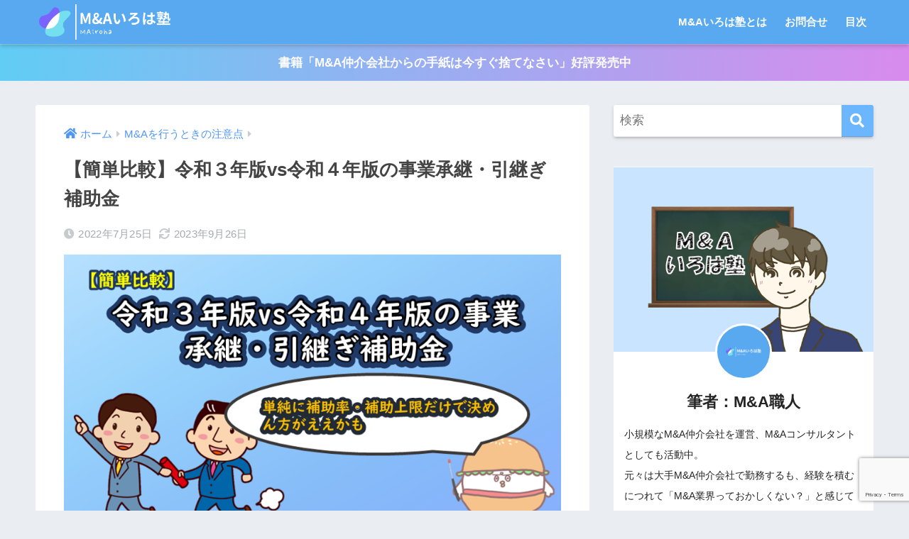

--- FILE ---
content_type: text/html; charset=UTF-8
request_url: https://mairoha.com/%E3%80%90%E7%B0%A1%E5%8D%98%E6%AF%94%E8%BC%83%E3%80%91%E4%BB%A4%E5%92%8C%EF%BC%93%E5%B9%B4%E7%89%88vs%E4%BB%A4%E5%92%8C%EF%BC%94%E5%B9%B4%E7%89%88%E3%81%AE%E4%BA%8B%E6%A5%AD%E6%89%BF%E7%B6%99%E3%83%BB
body_size: 23124
content:
<!doctype html>
<html dir="ltr" lang="ja" prefix="og: https://ogp.me/ns#">
<head>
	<script async src="https://pagead2.googlesyndication.com/pagead/js/adsbygoogle.js?client=ca-pub-9140693669108811"
     crossorigin="anonymous"></script>
	
	
  <meta charset="utf-8">
  <meta http-equiv="X-UA-Compatible" content="IE=edge">
  <meta name="HandheldFriendly" content="True">
  <meta name="MobileOptimized" content="320">
  <meta name="viewport" content="width=device-width, initial-scale=1, viewport-fit=cover"/>
  <meta name="msapplication-TileColor" content="#6bb6ff">
  <meta name="theme-color" content="#6bb6ff">
  <link rel="pingback" href="https://mairoha.com/xmlrpc.php">
  <title>【簡単比較】令和３年版vs令和４年版の事業承継・引継ぎ補助金 |</title>

		<!-- All in One SEO 4.9.3 - aioseo.com -->
	<meta name="robots" content="max-image-preview:large" />
	<meta name="author" content="M&amp;A職人"/>
	<meta name="google-site-verification" content="bVstcJrZ5q4IkyhuLgPY_BIXVNMMphfSRkUYNcEICkc" />
	<link rel="canonical" href="https://mairoha.com/%e3%80%90%e7%b0%a1%e5%8d%98%e6%af%94%e8%bc%83%e3%80%91%e4%bb%a4%e5%92%8c%ef%bc%93%e5%b9%b4%e7%89%88vs%e4%bb%a4%e5%92%8c%ef%bc%94%e5%b9%b4%e7%89%88%e3%81%ae%e4%ba%8b%e6%a5%ad%e6%89%bf%e7%b6%99%e3%83%bb" />
	<meta name="generator" content="All in One SEO (AIOSEO) 4.9.3" />
		<meta property="og:locale" content="ja_JP" />
		<meta property="og:site_name" content="| M&amp;A業界について考えるブログ" />
		<meta property="og:type" content="article" />
		<meta property="og:title" content="【簡単比較】令和３年版vs令和４年版の事業承継・引継ぎ補助金 |" />
		<meta property="og:url" content="https://mairoha.com/%e3%80%90%e7%b0%a1%e5%8d%98%e6%af%94%e8%bc%83%e3%80%91%e4%bb%a4%e5%92%8c%ef%bc%93%e5%b9%b4%e7%89%88vs%e4%bb%a4%e5%92%8c%ef%bc%94%e5%b9%b4%e7%89%88%e3%81%ae%e4%ba%8b%e6%a5%ad%e6%89%bf%e7%b6%99%e3%83%bb" />
		<meta property="article:published_time" content="2022-07-25T04:51:13+00:00" />
		<meta property="article:modified_time" content="2023-09-26T07:31:13+00:00" />
		<meta name="twitter:card" content="summary" />
		<meta name="twitter:title" content="【簡単比較】令和３年版vs令和４年版の事業承継・引継ぎ補助金 |" />
		<script type="application/ld+json" class="aioseo-schema">
			{"@context":"https:\/\/schema.org","@graph":[{"@type":"Article","@id":"https:\/\/mairoha.com\/%e3%80%90%e7%b0%a1%e5%8d%98%e6%af%94%e8%bc%83%e3%80%91%e4%bb%a4%e5%92%8c%ef%bc%93%e5%b9%b4%e7%89%88vs%e4%bb%a4%e5%92%8c%ef%bc%94%e5%b9%b4%e7%89%88%e3%81%ae%e4%ba%8b%e6%a5%ad%e6%89%bf%e7%b6%99%e3%83%bb#article","name":"\u3010\u7c21\u5358\u6bd4\u8f03\u3011\u4ee4\u548c\uff13\u5e74\u7248vs\u4ee4\u548c\uff14\u5e74\u7248\u306e\u4e8b\u696d\u627f\u7d99\u30fb\u5f15\u7d99\u304e\u88dc\u52a9\u91d1 |","headline":"\u3010\u7c21\u5358\u6bd4\u8f03\u3011\u4ee4\u548c\uff13\u5e74\u7248vs\u4ee4\u548c\uff14\u5e74\u7248\u306e\u4e8b\u696d\u627f\u7d99\u30fb\u5f15\u7d99\u304e\u88dc\u52a9\u91d1","author":{"@id":"https:\/\/mairoha.com\/author\/mairoha#author"},"publisher":{"@id":"https:\/\/mairoha.com\/#organization"},"image":{"@type":"ImageObject","url":"https:\/\/mairoha.com\/wp-content\/uploads\/2022\/07\/\u4ee4\u548c\uff13\u5e74\u7248vs\u4ee4\u548c\uff14\u5e74\u7248\u306e\u4e8b\u696d\u627f\u7d99\u30fb\u5f15\u7d99\u304e\u88dc\u52a9\u91d1.png","width":844,"height":485},"datePublished":"2022-07-25T13:51:13+09:00","dateModified":"2023-09-26T16:31:13+09:00","inLanguage":"ja","mainEntityOfPage":{"@id":"https:\/\/mairoha.com\/%e3%80%90%e7%b0%a1%e5%8d%98%e6%af%94%e8%bc%83%e3%80%91%e4%bb%a4%e5%92%8c%ef%bc%93%e5%b9%b4%e7%89%88vs%e4%bb%a4%e5%92%8c%ef%bc%94%e5%b9%b4%e7%89%88%e3%81%ae%e4%ba%8b%e6%a5%ad%e6%89%bf%e7%b6%99%e3%83%bb#webpage"},"isPartOf":{"@id":"https:\/\/mairoha.com\/%e3%80%90%e7%b0%a1%e5%8d%98%e6%af%94%e8%bc%83%e3%80%91%e4%bb%a4%e5%92%8c%ef%bc%93%e5%b9%b4%e7%89%88vs%e4%bb%a4%e5%92%8c%ef%bc%94%e5%b9%b4%e7%89%88%e3%81%ae%e4%ba%8b%e6%a5%ad%e6%89%bf%e7%b6%99%e3%83%bb#webpage"},"articleSection":"M&amp;A\u3092\u884c\u3046\u3068\u304d\u306e\u6ce8\u610f\u70b9, \u88dc\u52a9\u91d1"},{"@type":"BreadcrumbList","@id":"https:\/\/mairoha.com\/%e3%80%90%e7%b0%a1%e5%8d%98%e6%af%94%e8%bc%83%e3%80%91%e4%bb%a4%e5%92%8c%ef%bc%93%e5%b9%b4%e7%89%88vs%e4%bb%a4%e5%92%8c%ef%bc%94%e5%b9%b4%e7%89%88%e3%81%ae%e4%ba%8b%e6%a5%ad%e6%89%bf%e7%b6%99%e3%83%bb#breadcrumblist","itemListElement":[{"@type":"ListItem","@id":"https:\/\/mairoha.com#listItem","position":1,"name":"\u30db\u30fc\u30e0","item":"https:\/\/mairoha.com","nextItem":{"@type":"ListItem","@id":"https:\/\/mairoha.com\/category\/%e8%a3%9c%e5%8a%a9%e9%87%91#listItem","name":"\u88dc\u52a9\u91d1"}},{"@type":"ListItem","@id":"https:\/\/mairoha.com\/category\/%e8%a3%9c%e5%8a%a9%e9%87%91#listItem","position":2,"name":"\u88dc\u52a9\u91d1","item":"https:\/\/mairoha.com\/category\/%e8%a3%9c%e5%8a%a9%e9%87%91","nextItem":{"@type":"ListItem","@id":"https:\/\/mairoha.com\/%e3%80%90%e7%b0%a1%e5%8d%98%e6%af%94%e8%bc%83%e3%80%91%e4%bb%a4%e5%92%8c%ef%bc%93%e5%b9%b4%e7%89%88vs%e4%bb%a4%e5%92%8c%ef%bc%94%e5%b9%b4%e7%89%88%e3%81%ae%e4%ba%8b%e6%a5%ad%e6%89%bf%e7%b6%99%e3%83%bb#listItem","name":"\u3010\u7c21\u5358\u6bd4\u8f03\u3011\u4ee4\u548c\uff13\u5e74\u7248vs\u4ee4\u548c\uff14\u5e74\u7248\u306e\u4e8b\u696d\u627f\u7d99\u30fb\u5f15\u7d99\u304e\u88dc\u52a9\u91d1"},"previousItem":{"@type":"ListItem","@id":"https:\/\/mairoha.com#listItem","name":"\u30db\u30fc\u30e0"}},{"@type":"ListItem","@id":"https:\/\/mairoha.com\/%e3%80%90%e7%b0%a1%e5%8d%98%e6%af%94%e8%bc%83%e3%80%91%e4%bb%a4%e5%92%8c%ef%bc%93%e5%b9%b4%e7%89%88vs%e4%bb%a4%e5%92%8c%ef%bc%94%e5%b9%b4%e7%89%88%e3%81%ae%e4%ba%8b%e6%a5%ad%e6%89%bf%e7%b6%99%e3%83%bb#listItem","position":3,"name":"\u3010\u7c21\u5358\u6bd4\u8f03\u3011\u4ee4\u548c\uff13\u5e74\u7248vs\u4ee4\u548c\uff14\u5e74\u7248\u306e\u4e8b\u696d\u627f\u7d99\u30fb\u5f15\u7d99\u304e\u88dc\u52a9\u91d1","previousItem":{"@type":"ListItem","@id":"https:\/\/mairoha.com\/category\/%e8%a3%9c%e5%8a%a9%e9%87%91#listItem","name":"\u88dc\u52a9\u91d1"}}]},{"@type":"Organization","@id":"https:\/\/mairoha.com\/#organization","name":"M&A\u3044\u308d\u306f\u587e","description":"M&A\u696d\u754c\u306b\u3064\u3044\u3066\u8003\u3048\u308b\u30d6\u30ed\u30b0","url":"https:\/\/mairoha.com\/","logo":{"@type":"ImageObject","url":"https:\/\/mairoha.com\/wp-content\/uploads\/2020\/01\/cropped-\u30b5\u30a4\u30c8\u30a2\u30a4\u30b3\u30f3-1.png","@id":"https:\/\/mairoha.com\/%e3%80%90%e7%b0%a1%e5%8d%98%e6%af%94%e8%bc%83%e3%80%91%e4%bb%a4%e5%92%8c%ef%bc%93%e5%b9%b4%e7%89%88vs%e4%bb%a4%e5%92%8c%ef%bc%94%e5%b9%b4%e7%89%88%e3%81%ae%e4%ba%8b%e6%a5%ad%e6%89%bf%e7%b6%99%e3%83%bb\/#organizationLogo"},"image":{"@id":"https:\/\/mairoha.com\/%e3%80%90%e7%b0%a1%e5%8d%98%e6%af%94%e8%bc%83%e3%80%91%e4%bb%a4%e5%92%8c%ef%bc%93%e5%b9%b4%e7%89%88vs%e4%bb%a4%e5%92%8c%ef%bc%94%e5%b9%b4%e7%89%88%e3%81%ae%e4%ba%8b%e6%a5%ad%e6%89%bf%e7%b6%99%e3%83%bb\/#organizationLogo"}},{"@type":"Person","@id":"https:\/\/mairoha.com\/author\/mairoha#author","url":"https:\/\/mairoha.com\/author\/mairoha","name":"M&amp;A\u8077\u4eba","image":{"@type":"ImageObject","@id":"https:\/\/mairoha.com\/%e3%80%90%e7%b0%a1%e5%8d%98%e6%af%94%e8%bc%83%e3%80%91%e4%bb%a4%e5%92%8c%ef%bc%93%e5%b9%b4%e7%89%88vs%e4%bb%a4%e5%92%8c%ef%bc%94%e5%b9%b4%e7%89%88%e3%81%ae%e4%ba%8b%e6%a5%ad%e6%89%bf%e7%b6%99%e3%83%bb#authorImage","url":"https:\/\/secure.gravatar.com\/avatar\/58d4d3f58ce548adff3f8e23d6d4f47c?s=96&d=mm&r=g","width":96,"height":96,"caption":"M&amp;A\u8077\u4eba"}},{"@type":"WebPage","@id":"https:\/\/mairoha.com\/%e3%80%90%e7%b0%a1%e5%8d%98%e6%af%94%e8%bc%83%e3%80%91%e4%bb%a4%e5%92%8c%ef%bc%93%e5%b9%b4%e7%89%88vs%e4%bb%a4%e5%92%8c%ef%bc%94%e5%b9%b4%e7%89%88%e3%81%ae%e4%ba%8b%e6%a5%ad%e6%89%bf%e7%b6%99%e3%83%bb#webpage","url":"https:\/\/mairoha.com\/%e3%80%90%e7%b0%a1%e5%8d%98%e6%af%94%e8%bc%83%e3%80%91%e4%bb%a4%e5%92%8c%ef%bc%93%e5%b9%b4%e7%89%88vs%e4%bb%a4%e5%92%8c%ef%bc%94%e5%b9%b4%e7%89%88%e3%81%ae%e4%ba%8b%e6%a5%ad%e6%89%bf%e7%b6%99%e3%83%bb","name":"\u3010\u7c21\u5358\u6bd4\u8f03\u3011\u4ee4\u548c\uff13\u5e74\u7248vs\u4ee4\u548c\uff14\u5e74\u7248\u306e\u4e8b\u696d\u627f\u7d99\u30fb\u5f15\u7d99\u304e\u88dc\u52a9\u91d1 |","inLanguage":"ja","isPartOf":{"@id":"https:\/\/mairoha.com\/#website"},"breadcrumb":{"@id":"https:\/\/mairoha.com\/%e3%80%90%e7%b0%a1%e5%8d%98%e6%af%94%e8%bc%83%e3%80%91%e4%bb%a4%e5%92%8c%ef%bc%93%e5%b9%b4%e7%89%88vs%e4%bb%a4%e5%92%8c%ef%bc%94%e5%b9%b4%e7%89%88%e3%81%ae%e4%ba%8b%e6%a5%ad%e6%89%bf%e7%b6%99%e3%83%bb#breadcrumblist"},"author":{"@id":"https:\/\/mairoha.com\/author\/mairoha#author"},"creator":{"@id":"https:\/\/mairoha.com\/author\/mairoha#author"},"image":{"@type":"ImageObject","url":"https:\/\/mairoha.com\/wp-content\/uploads\/2022\/07\/\u4ee4\u548c\uff13\u5e74\u7248vs\u4ee4\u548c\uff14\u5e74\u7248\u306e\u4e8b\u696d\u627f\u7d99\u30fb\u5f15\u7d99\u304e\u88dc\u52a9\u91d1.png","@id":"https:\/\/mairoha.com\/%e3%80%90%e7%b0%a1%e5%8d%98%e6%af%94%e8%bc%83%e3%80%91%e4%bb%a4%e5%92%8c%ef%bc%93%e5%b9%b4%e7%89%88vs%e4%bb%a4%e5%92%8c%ef%bc%94%e5%b9%b4%e7%89%88%e3%81%ae%e4%ba%8b%e6%a5%ad%e6%89%bf%e7%b6%99%e3%83%bb\/#mainImage","width":844,"height":485},"primaryImageOfPage":{"@id":"https:\/\/mairoha.com\/%e3%80%90%e7%b0%a1%e5%8d%98%e6%af%94%e8%bc%83%e3%80%91%e4%bb%a4%e5%92%8c%ef%bc%93%e5%b9%b4%e7%89%88vs%e4%bb%a4%e5%92%8c%ef%bc%94%e5%b9%b4%e7%89%88%e3%81%ae%e4%ba%8b%e6%a5%ad%e6%89%bf%e7%b6%99%e3%83%bb#mainImage"},"datePublished":"2022-07-25T13:51:13+09:00","dateModified":"2023-09-26T16:31:13+09:00"},{"@type":"WebSite","@id":"https:\/\/mairoha.com\/#website","url":"https:\/\/mairoha.com\/","description":"M&A\u696d\u754c\u306b\u3064\u3044\u3066\u8003\u3048\u308b\u30d6\u30ed\u30b0","inLanguage":"ja","publisher":{"@id":"https:\/\/mairoha.com\/#organization"}}]}
		</script>
		<!-- All in One SEO -->

<link rel='dns-prefetch' href='//use.fontawesome.com' />
<link rel="alternate" type="application/rss+xml" title=" &raquo; フィード" href="https://mairoha.com/feed" />
<link rel="alternate" type="application/rss+xml" title=" &raquo; コメントフィード" href="https://mairoha.com/comments/feed" />
<script type="text/javascript">
/* <![CDATA[ */
window._wpemojiSettings = {"baseUrl":"https:\/\/s.w.org\/images\/core\/emoji\/15.0.3\/72x72\/","ext":".png","svgUrl":"https:\/\/s.w.org\/images\/core\/emoji\/15.0.3\/svg\/","svgExt":".svg","source":{"concatemoji":"https:\/\/mairoha.com\/wp-includes\/js\/wp-emoji-release.min.js?ver=6.5.7"}};
/*! This file is auto-generated */
!function(i,n){var o,s,e;function c(e){try{var t={supportTests:e,timestamp:(new Date).valueOf()};sessionStorage.setItem(o,JSON.stringify(t))}catch(e){}}function p(e,t,n){e.clearRect(0,0,e.canvas.width,e.canvas.height),e.fillText(t,0,0);var t=new Uint32Array(e.getImageData(0,0,e.canvas.width,e.canvas.height).data),r=(e.clearRect(0,0,e.canvas.width,e.canvas.height),e.fillText(n,0,0),new Uint32Array(e.getImageData(0,0,e.canvas.width,e.canvas.height).data));return t.every(function(e,t){return e===r[t]})}function u(e,t,n){switch(t){case"flag":return n(e,"\ud83c\udff3\ufe0f\u200d\u26a7\ufe0f","\ud83c\udff3\ufe0f\u200b\u26a7\ufe0f")?!1:!n(e,"\ud83c\uddfa\ud83c\uddf3","\ud83c\uddfa\u200b\ud83c\uddf3")&&!n(e,"\ud83c\udff4\udb40\udc67\udb40\udc62\udb40\udc65\udb40\udc6e\udb40\udc67\udb40\udc7f","\ud83c\udff4\u200b\udb40\udc67\u200b\udb40\udc62\u200b\udb40\udc65\u200b\udb40\udc6e\u200b\udb40\udc67\u200b\udb40\udc7f");case"emoji":return!n(e,"\ud83d\udc26\u200d\u2b1b","\ud83d\udc26\u200b\u2b1b")}return!1}function f(e,t,n){var r="undefined"!=typeof WorkerGlobalScope&&self instanceof WorkerGlobalScope?new OffscreenCanvas(300,150):i.createElement("canvas"),a=r.getContext("2d",{willReadFrequently:!0}),o=(a.textBaseline="top",a.font="600 32px Arial",{});return e.forEach(function(e){o[e]=t(a,e,n)}),o}function t(e){var t=i.createElement("script");t.src=e,t.defer=!0,i.head.appendChild(t)}"undefined"!=typeof Promise&&(o="wpEmojiSettingsSupports",s=["flag","emoji"],n.supports={everything:!0,everythingExceptFlag:!0},e=new Promise(function(e){i.addEventListener("DOMContentLoaded",e,{once:!0})}),new Promise(function(t){var n=function(){try{var e=JSON.parse(sessionStorage.getItem(o));if("object"==typeof e&&"number"==typeof e.timestamp&&(new Date).valueOf()<e.timestamp+604800&&"object"==typeof e.supportTests)return e.supportTests}catch(e){}return null}();if(!n){if("undefined"!=typeof Worker&&"undefined"!=typeof OffscreenCanvas&&"undefined"!=typeof URL&&URL.createObjectURL&&"undefined"!=typeof Blob)try{var e="postMessage("+f.toString()+"("+[JSON.stringify(s),u.toString(),p.toString()].join(",")+"));",r=new Blob([e],{type:"text/javascript"}),a=new Worker(URL.createObjectURL(r),{name:"wpTestEmojiSupports"});return void(a.onmessage=function(e){c(n=e.data),a.terminate(),t(n)})}catch(e){}c(n=f(s,u,p))}t(n)}).then(function(e){for(var t in e)n.supports[t]=e[t],n.supports.everything=n.supports.everything&&n.supports[t],"flag"!==t&&(n.supports.everythingExceptFlag=n.supports.everythingExceptFlag&&n.supports[t]);n.supports.everythingExceptFlag=n.supports.everythingExceptFlag&&!n.supports.flag,n.DOMReady=!1,n.readyCallback=function(){n.DOMReady=!0}}).then(function(){return e}).then(function(){var e;n.supports.everything||(n.readyCallback(),(e=n.source||{}).concatemoji?t(e.concatemoji):e.wpemoji&&e.twemoji&&(t(e.twemoji),t(e.wpemoji)))}))}((window,document),window._wpemojiSettings);
/* ]]> */
</script>
<link rel='stylesheet' id='sng-stylesheet-css' href='https://mairoha.com/wp-content/themes/sango-theme/style.min.css?ver2_12_0' type='text/css' media='all' />
<link rel='stylesheet' id='sng-option-css' href='https://mairoha.com/wp-content/themes/sango-theme/entry-option.min.css?ver2_12_0' type='text/css' media='all' />
<link rel='stylesheet' id='sng-fontawesome-css' href='https://use.fontawesome.com/releases/v5.11.2/css/all.css' type='text/css' media='all' />
<style id='wp-emoji-styles-inline-css' type='text/css'>

	img.wp-smiley, img.emoji {
		display: inline !important;
		border: none !important;
		box-shadow: none !important;
		height: 1em !important;
		width: 1em !important;
		margin: 0 0.07em !important;
		vertical-align: -0.1em !important;
		background: none !important;
		padding: 0 !important;
	}
</style>
<link rel='stylesheet' id='aioseo/css/src/vue/standalone/blocks/table-of-contents/global.scss-css' href='https://mairoha.com/wp-content/plugins/all-in-one-seo-pack/dist/Lite/assets/css/table-of-contents/global.e90f6d47.css' type='text/css' media='all' />
<style id='pdfemb-pdf-embedder-viewer-style-inline-css' type='text/css'>
.wp-block-pdfemb-pdf-embedder-viewer{max-width:none}

</style>
<style id='classic-theme-styles-inline-css' type='text/css'>
/*! This file is auto-generated */
.wp-block-button__link{color:#fff;background-color:#32373c;border-radius:9999px;box-shadow:none;text-decoration:none;padding:calc(.667em + 2px) calc(1.333em + 2px);font-size:1.125em}.wp-block-file__button{background:#32373c;color:#fff;text-decoration:none}
</style>
<style id='global-styles-inline-css' type='text/css'>
body{--wp--preset--color--black: #000000;--wp--preset--color--cyan-bluish-gray: #abb8c3;--wp--preset--color--white: #ffffff;--wp--preset--color--pale-pink: #f78da7;--wp--preset--color--vivid-red: #cf2e2e;--wp--preset--color--luminous-vivid-orange: #ff6900;--wp--preset--color--luminous-vivid-amber: #fcb900;--wp--preset--color--light-green-cyan: #7bdcb5;--wp--preset--color--vivid-green-cyan: #00d084;--wp--preset--color--pale-cyan-blue: #8ed1fc;--wp--preset--color--vivid-cyan-blue: #0693e3;--wp--preset--color--vivid-purple: #9b51e0;--wp--preset--gradient--vivid-cyan-blue-to-vivid-purple: linear-gradient(135deg,rgba(6,147,227,1) 0%,rgb(155,81,224) 100%);--wp--preset--gradient--light-green-cyan-to-vivid-green-cyan: linear-gradient(135deg,rgb(122,220,180) 0%,rgb(0,208,130) 100%);--wp--preset--gradient--luminous-vivid-amber-to-luminous-vivid-orange: linear-gradient(135deg,rgba(252,185,0,1) 0%,rgba(255,105,0,1) 100%);--wp--preset--gradient--luminous-vivid-orange-to-vivid-red: linear-gradient(135deg,rgba(255,105,0,1) 0%,rgb(207,46,46) 100%);--wp--preset--gradient--very-light-gray-to-cyan-bluish-gray: linear-gradient(135deg,rgb(238,238,238) 0%,rgb(169,184,195) 100%);--wp--preset--gradient--cool-to-warm-spectrum: linear-gradient(135deg,rgb(74,234,220) 0%,rgb(151,120,209) 20%,rgb(207,42,186) 40%,rgb(238,44,130) 60%,rgb(251,105,98) 80%,rgb(254,248,76) 100%);--wp--preset--gradient--blush-light-purple: linear-gradient(135deg,rgb(255,206,236) 0%,rgb(152,150,240) 100%);--wp--preset--gradient--blush-bordeaux: linear-gradient(135deg,rgb(254,205,165) 0%,rgb(254,45,45) 50%,rgb(107,0,62) 100%);--wp--preset--gradient--luminous-dusk: linear-gradient(135deg,rgb(255,203,112) 0%,rgb(199,81,192) 50%,rgb(65,88,208) 100%);--wp--preset--gradient--pale-ocean: linear-gradient(135deg,rgb(255,245,203) 0%,rgb(182,227,212) 50%,rgb(51,167,181) 100%);--wp--preset--gradient--electric-grass: linear-gradient(135deg,rgb(202,248,128) 0%,rgb(113,206,126) 100%);--wp--preset--gradient--midnight: linear-gradient(135deg,rgb(2,3,129) 0%,rgb(40,116,252) 100%);--wp--preset--font-size--small: 13px;--wp--preset--font-size--medium: 20px;--wp--preset--font-size--large: 36px;--wp--preset--font-size--x-large: 42px;--wp--preset--spacing--20: 0.44rem;--wp--preset--spacing--30: 0.67rem;--wp--preset--spacing--40: 1rem;--wp--preset--spacing--50: 1.5rem;--wp--preset--spacing--60: 2.25rem;--wp--preset--spacing--70: 3.38rem;--wp--preset--spacing--80: 5.06rem;--wp--preset--shadow--natural: 6px 6px 9px rgba(0, 0, 0, 0.2);--wp--preset--shadow--deep: 12px 12px 50px rgba(0, 0, 0, 0.4);--wp--preset--shadow--sharp: 6px 6px 0px rgba(0, 0, 0, 0.2);--wp--preset--shadow--outlined: 6px 6px 0px -3px rgba(255, 255, 255, 1), 6px 6px rgba(0, 0, 0, 1);--wp--preset--shadow--crisp: 6px 6px 0px rgba(0, 0, 0, 1);}:where(.is-layout-flex){gap: 0.5em;}:where(.is-layout-grid){gap: 0.5em;}body .is-layout-flex{display: flex;}body .is-layout-flex{flex-wrap: wrap;align-items: center;}body .is-layout-flex > *{margin: 0;}body .is-layout-grid{display: grid;}body .is-layout-grid > *{margin: 0;}:where(.wp-block-columns.is-layout-flex){gap: 2em;}:where(.wp-block-columns.is-layout-grid){gap: 2em;}:where(.wp-block-post-template.is-layout-flex){gap: 1.25em;}:where(.wp-block-post-template.is-layout-grid){gap: 1.25em;}.has-black-color{color: var(--wp--preset--color--black) !important;}.has-cyan-bluish-gray-color{color: var(--wp--preset--color--cyan-bluish-gray) !important;}.has-white-color{color: var(--wp--preset--color--white) !important;}.has-pale-pink-color{color: var(--wp--preset--color--pale-pink) !important;}.has-vivid-red-color{color: var(--wp--preset--color--vivid-red) !important;}.has-luminous-vivid-orange-color{color: var(--wp--preset--color--luminous-vivid-orange) !important;}.has-luminous-vivid-amber-color{color: var(--wp--preset--color--luminous-vivid-amber) !important;}.has-light-green-cyan-color{color: var(--wp--preset--color--light-green-cyan) !important;}.has-vivid-green-cyan-color{color: var(--wp--preset--color--vivid-green-cyan) !important;}.has-pale-cyan-blue-color{color: var(--wp--preset--color--pale-cyan-blue) !important;}.has-vivid-cyan-blue-color{color: var(--wp--preset--color--vivid-cyan-blue) !important;}.has-vivid-purple-color{color: var(--wp--preset--color--vivid-purple) !important;}.has-black-background-color{background-color: var(--wp--preset--color--black) !important;}.has-cyan-bluish-gray-background-color{background-color: var(--wp--preset--color--cyan-bluish-gray) !important;}.has-white-background-color{background-color: var(--wp--preset--color--white) !important;}.has-pale-pink-background-color{background-color: var(--wp--preset--color--pale-pink) !important;}.has-vivid-red-background-color{background-color: var(--wp--preset--color--vivid-red) !important;}.has-luminous-vivid-orange-background-color{background-color: var(--wp--preset--color--luminous-vivid-orange) !important;}.has-luminous-vivid-amber-background-color{background-color: var(--wp--preset--color--luminous-vivid-amber) !important;}.has-light-green-cyan-background-color{background-color: var(--wp--preset--color--light-green-cyan) !important;}.has-vivid-green-cyan-background-color{background-color: var(--wp--preset--color--vivid-green-cyan) !important;}.has-pale-cyan-blue-background-color{background-color: var(--wp--preset--color--pale-cyan-blue) !important;}.has-vivid-cyan-blue-background-color{background-color: var(--wp--preset--color--vivid-cyan-blue) !important;}.has-vivid-purple-background-color{background-color: var(--wp--preset--color--vivid-purple) !important;}.has-black-border-color{border-color: var(--wp--preset--color--black) !important;}.has-cyan-bluish-gray-border-color{border-color: var(--wp--preset--color--cyan-bluish-gray) !important;}.has-white-border-color{border-color: var(--wp--preset--color--white) !important;}.has-pale-pink-border-color{border-color: var(--wp--preset--color--pale-pink) !important;}.has-vivid-red-border-color{border-color: var(--wp--preset--color--vivid-red) !important;}.has-luminous-vivid-orange-border-color{border-color: var(--wp--preset--color--luminous-vivid-orange) !important;}.has-luminous-vivid-amber-border-color{border-color: var(--wp--preset--color--luminous-vivid-amber) !important;}.has-light-green-cyan-border-color{border-color: var(--wp--preset--color--light-green-cyan) !important;}.has-vivid-green-cyan-border-color{border-color: var(--wp--preset--color--vivid-green-cyan) !important;}.has-pale-cyan-blue-border-color{border-color: var(--wp--preset--color--pale-cyan-blue) !important;}.has-vivid-cyan-blue-border-color{border-color: var(--wp--preset--color--vivid-cyan-blue) !important;}.has-vivid-purple-border-color{border-color: var(--wp--preset--color--vivid-purple) !important;}.has-vivid-cyan-blue-to-vivid-purple-gradient-background{background: var(--wp--preset--gradient--vivid-cyan-blue-to-vivid-purple) !important;}.has-light-green-cyan-to-vivid-green-cyan-gradient-background{background: var(--wp--preset--gradient--light-green-cyan-to-vivid-green-cyan) !important;}.has-luminous-vivid-amber-to-luminous-vivid-orange-gradient-background{background: var(--wp--preset--gradient--luminous-vivid-amber-to-luminous-vivid-orange) !important;}.has-luminous-vivid-orange-to-vivid-red-gradient-background{background: var(--wp--preset--gradient--luminous-vivid-orange-to-vivid-red) !important;}.has-very-light-gray-to-cyan-bluish-gray-gradient-background{background: var(--wp--preset--gradient--very-light-gray-to-cyan-bluish-gray) !important;}.has-cool-to-warm-spectrum-gradient-background{background: var(--wp--preset--gradient--cool-to-warm-spectrum) !important;}.has-blush-light-purple-gradient-background{background: var(--wp--preset--gradient--blush-light-purple) !important;}.has-blush-bordeaux-gradient-background{background: var(--wp--preset--gradient--blush-bordeaux) !important;}.has-luminous-dusk-gradient-background{background: var(--wp--preset--gradient--luminous-dusk) !important;}.has-pale-ocean-gradient-background{background: var(--wp--preset--gradient--pale-ocean) !important;}.has-electric-grass-gradient-background{background: var(--wp--preset--gradient--electric-grass) !important;}.has-midnight-gradient-background{background: var(--wp--preset--gradient--midnight) !important;}.has-small-font-size{font-size: var(--wp--preset--font-size--small) !important;}.has-medium-font-size{font-size: var(--wp--preset--font-size--medium) !important;}.has-large-font-size{font-size: var(--wp--preset--font-size--large) !important;}.has-x-large-font-size{font-size: var(--wp--preset--font-size--x-large) !important;}
.wp-block-navigation a:where(:not(.wp-element-button)){color: inherit;}
:where(.wp-block-post-template.is-layout-flex){gap: 1.25em;}:where(.wp-block-post-template.is-layout-grid){gap: 1.25em;}
:where(.wp-block-columns.is-layout-flex){gap: 2em;}:where(.wp-block-columns.is-layout-grid){gap: 2em;}
.wp-block-pullquote{font-size: 1.5em;line-height: 1.6;}
</style>
<link rel='stylesheet' id='contact-form-7-css' href='https://mairoha.com/wp-content/plugins/contact-form-7/includes/css/styles.css' type='text/css' media='all' />
<link rel='stylesheet' id='child-style-css' href='https://mairoha.com/wp-content/themes/sango-theme-child/style.css' type='text/css' media='all' />
<link rel='stylesheet' id='fancybox-css' href='https://mairoha.com/wp-content/plugins/easy-fancybox/fancybox/1.5.4/jquery.fancybox.min.css' type='text/css' media='screen' />
<style id='fancybox-inline-css' type='text/css'>
#fancybox-outer{background:#ffffff}#fancybox-content{background:#ffffff;border-color:#ffffff;color:#000000;}#fancybox-title,#fancybox-title-float-main{color:#fff}
</style>
<script type="text/javascript" src="https://mairoha.com/wp-includes/js/jquery/jquery.min.js?ver=3.7.1" id="jquery-core-js"></script>
<script type="text/javascript" src="https://mairoha.com/wp-includes/js/jquery/jquery-migrate.min.js?ver=3.4.1" id="jquery-migrate-js"></script>
<link rel="https://api.w.org/" href="https://mairoha.com/wp-json/" /><link rel="alternate" type="application/json" href="https://mairoha.com/wp-json/wp/v2/posts/4221" /><link rel="EditURI" type="application/rsd+xml" title="RSD" href="https://mairoha.com/xmlrpc.php?rsd" />
<link rel='shortlink' href='https://mairoha.com/?p=4221' />
<link rel="alternate" type="application/json+oembed" href="https://mairoha.com/wp-json/oembed/1.0/embed?url=https%3A%2F%2Fmairoha.com%2F%25e3%2580%2590%25e7%25b0%25a1%25e5%258d%2598%25e6%25af%2594%25e8%25bc%2583%25e3%2580%2591%25e4%25bb%25a4%25e5%2592%258c%25ef%25bc%2593%25e5%25b9%25b4%25e7%2589%2588vs%25e4%25bb%25a4%25e5%2592%258c%25ef%25bc%2594%25e5%25b9%25b4%25e7%2589%2588%25e3%2581%25ae%25e4%25ba%258b%25e6%25a5%25ad%25e6%2589%25bf%25e7%25b6%2599%25e3%2583%25bb" />
<link rel="alternate" type="text/xml+oembed" href="https://mairoha.com/wp-json/oembed/1.0/embed?url=https%3A%2F%2Fmairoha.com%2F%25e3%2580%2590%25e7%25b0%25a1%25e5%258d%2598%25e6%25af%2594%25e8%25bc%2583%25e3%2580%2591%25e4%25bb%25a4%25e5%2592%258c%25ef%25bc%2593%25e5%25b9%25b4%25e7%2589%2588vs%25e4%25bb%25a4%25e5%2592%258c%25ef%25bc%2594%25e5%25b9%25b4%25e7%2589%2588%25e3%2581%25ae%25e4%25ba%258b%25e6%25a5%25ad%25e6%2589%25bf%25e7%25b6%2599%25e3%2583%25bb&#038;format=xml" />

		<!-- GA Google Analytics @ https://m0n.co/ga -->
		<script async src="https://www.googletagmanager.com/gtag/js?id=G-2G6XMG0RXJ"></script>
		<script>
			window.dataLayer = window.dataLayer || [];
			function gtag(){dataLayer.push(arguments);}
			gtag('js', new Date());
			gtag('config', 'G-2G6XMG0RXJ');
		</script>

	<meta property="og:title" content="【簡単比較】令和３年版vs令和４年版の事業承継・引継ぎ補助金" />
<meta property="og:description" content="&nbsp; 本記事は前回の続きです。 &nbsp; 売手オーナーがM&amp;A仲介会社を使うときにもらえる補助金として使える「事業承継・引継ぎ補助金（専門家活用）」に絞って解説しています。 &nbsp; 令和3年度補 ... " />
<meta property="og:type" content="article" />
<meta property="og:url" content="https://mairoha.com/%e3%80%90%e7%b0%a1%e5%8d%98%e6%af%94%e8%bc%83%e3%80%91%e4%bb%a4%e5%92%8c%ef%bc%93%e5%b9%b4%e7%89%88vs%e4%bb%a4%e5%92%8c%ef%bc%94%e5%b9%b4%e7%89%88%e3%81%ae%e4%ba%8b%e6%a5%ad%e6%89%bf%e7%b6%99%e3%83%bb" />
<meta property="og:image" content="https://mairoha.com/wp-content/uploads/2022/07/令和３年版vs令和４年版の事業承継・引継ぎ補助金.png" />
<meta name="thumbnail" content="https://mairoha.com/wp-content/uploads/2022/07/令和３年版vs令和４年版の事業承継・引継ぎ補助金.png" />
<meta property="og:site_name" content="" />
<meta name="twitter:card" content="summary_large_image" />
<!-- gtag.js -->
<script async src="https://www.googletagmanager.com/gtag/js?id=UA-155314767-1"></script>
<script>
  window.dataLayer = window.dataLayer || [];
  function gtag(){dataLayer.push(arguments);}
  gtag('js', new Date());
  gtag('config', 'UA-155314767-1');
</script>
<link rel="icon" href="https://mairoha.com/wp-content/uploads/2020/01/cropped-サイトアイコン-1-32x32.png" sizes="32x32" />
<link rel="icon" href="https://mairoha.com/wp-content/uploads/2020/01/cropped-サイトアイコン-1-192x192.png" sizes="192x192" />
<link rel="apple-touch-icon" href="https://mairoha.com/wp-content/uploads/2020/01/cropped-サイトアイコン-1-180x180.png" />
<meta name="msapplication-TileImage" content="https://mairoha.com/wp-content/uploads/2020/01/cropped-サイトアイコン-1-270x270.png" />
<link rel="alternate" type="application/rss+xml" title="RSS" href="https://mairoha.com/rsslatest.xml" />		<style type="text/css" id="wp-custom-css">
			/* Easy Table Of Contentsによる目次に番号振りをする */
#ez-toc-container .ez-toc-list {
  margin-left: 0;
}
#ez-toc-container ul.ez-toc-list li {
  list-style: none;
}
#ez-toc-container ul, #ez-toc-container.counter-hierarchy ul, .ez-toc-widget-container.counter-flat ul, .ez-toc-widget-container.counter-hierarchy ul {
  counter-reset: item;
}
#ez-toc-container ul.ez-toc-list li a::before, .ez-toc-widget-container ul.ez-toc-list li a::before {
  content: counters(item, ".") ". ";
  counter-increment: item;
}



.otoiawase {/*フォーム全体*/
    background: #d2edf7;/*背景*/
    padding: 1em 2em 2em 2em;/*内側の余白*/
}

input[type="text"], input[type="email"], textarea {/*入力部分*/
    background-color: white;/*背景色*/
}

textarea:focus, input[type="text"]:focus, input[type="email"]:focus {/*入力中*/
    background-color: #FFFDE7;/*背景色*/
}

.oto-label {/*ラベル部分*/
    margin: 2em 0px 0em;/*外側の余白*/
    color: #5a5a5a;/*文字色*/
    position: relative;/*アイコンが動く基準にする*/
}

.wpcf7 input[type="submit"] {/*送信ボタン*/
    background-color: #f5a61d;/*背景色*/
    color: #fff;/*文字色*/
    width: 100%;/*幅*/
    border: none;/*線の色*/
    padding: 0.5em;/*内側の高さ*/
    box-shadow: 1px 1px 2px               rgba(0,0,0,.1) inset;/*影*/
}

.oto-sousin {/*送信ボタン周り*/
    text-align: center;/*中央寄せ*/
    background-color: #d2edf7;/*背景色*/
    padding: 1em 5em;/*内側の余白*/
}
span.hissu {/*必須ラベル*/
    display: inline-block;/*縦横調整できるように*/
    background: #e46c65;/*背景色*/
    padding: 0px 10px;/*内側の余白（上下　左右）*/
    font-size: 12px;/*文字の大きさ*/
    color: white;/*文字の色*/
    letter-spacing: 3px;/*文字の間隔*/
    border-radius: 3px;/*角を丸くする*/
    margin-left: 15px;/*外側の余白（左）*/
    vertical-align: text-bottom;/*縦方向の位置調整*/
}

span.ninni {/*任意ラベル*/
    display: inline-block;/*縦横調整できるように*/
    background: #65bde0;/*背景色*/
    padding: 0px 10px;/*内側の余白（上下　左右）*/
    font-size: 12px;/*文字の大きさ*/
    color: white;/*文字の色*/
    letter-spacing: 3px;/*文字の間隔*/
    border-radius: 3px;/*角を丸くする*/
    margin-left: 15px;/*外側の余白（左）*/
    vertical-align: text-bottom;/*縦方向の位置調整*/
}

.spam0{
	background-color: #d2edf7;
	text-align: center;
}

.spmsg{
	font-size:16px;
}

@media screen and (max-width: 991px){/*モバイル表示の設定*/
.entry-content {/*記事エリア*/
    padding: 40px 0px 0;/*内側の余白*/
}}






/*表スクロール設定(START)*/
table{
width:100%;
}
.scroll{
overflow: auto;
white-space: nowrap;
}
.scroll::-webkit-scrollbar{
height: 5px;
}
.scroll::-webkit-scrollbar-track{
background: #F1F1F1;
}
.scroll::-webkit-scrollbar-thumb {
background: #BCBCBC;
}
/*表スクロール設定(END)*/		</style>
		<style> a{color:#4f96f6}.main-c, .has-sango-main-color{color:#6bb6ff}.main-bc, .has-sango-main-background-color{background-color:#6bb6ff}.main-bdr, #inner-content .main-bdr{border-color:#6bb6ff}.pastel-c, .has-sango-pastel-color{color:#c8e4ff}.pastel-bc, .has-sango-pastel-background-color, #inner-content .pastel-bc{background-color:#c8e4ff}.accent-c, .has-sango-accent-color{color:#ffb36b}.accent-bc, .has-sango-accent-background-color{background-color:#ffb36b}.header, #footer-menu, .drawer__title{background-color:#58a9ef}#logo a{color:#FFF}.desktop-nav li a , .mobile-nav li a, #footer-menu a, #drawer__open, .header-search__open, .copyright, .drawer__title{color:#FFF}.drawer__title .close span, .drawer__title .close span:before{background:#FFF}.desktop-nav li:after{background:#FFF}.mobile-nav .current-menu-item{border-bottom-color:#FFF}.widgettitle, .sidebar .wp-block-group h2, .drawer .wp-block-group h2{color:#6bb6ff;background-color:#c8e4ff}.footer{background-color:#e0e4eb}.footer, .footer a, .footer .widget ul li a{color:#3c3c3c}#toc_container .toc_title, .entry-content .ez-toc-title-container, #footer_menu .raised, .pagination a, .pagination span, #reply-title:before, .entry-content blockquote:before, .main-c-before li:before, .main-c-b:before{color:#6bb6ff}.searchform__submit, .sidebar .wp-block-search .wp-block-search__button, .drawer .wp-block-search .wp-block-search__button, #toc_container .toc_title:before, .ez-toc-title-container:before, .cat-name, .pre_tag > span, .pagination .current, .post-page-numbers.current, #submit, .withtag_list > span, .main-bc-before li:before{background-color:#6bb6ff}#toc_container, #ez-toc-container, .entry-content h3, .li-mainbdr ul, .li-mainbdr ol{border-color:#6bb6ff}.search-title i, .acc-bc-before li:before{background:#ffb36b}.li-accentbdr ul, .li-accentbdr ol{border-color:#ffb36b}.pagination a:hover, .li-pastelbc ul, .li-pastelbc ol{background:#c8e4ff}body{font-size:100%}@media only screen and (min-width:481px){body{font-size:107%}}@media only screen and (min-width:1030px){body{font-size:107%}}.totop{background:#5ba9f7}.header-info a{color:#FFF;background:linear-gradient(95deg, #61cdf4, #d88bed)}.fixed-menu ul{background:#FFF}.fixed-menu a{color:#a2a7ab}.fixed-menu .current-menu-item a, .fixed-menu ul li a.active{color:#6bb6ff}.post-tab{background:#FFF}.post-tab > div{color:#a7a7a7}.post-tab > div.tab-active{background:linear-gradient(45deg, #bdb9ff, #67b8ff)}body{font-family:"Helvetica", "Arial", "Hiragino Kaku Gothic ProN", "Hiragino Sans", YuGothic, "Yu Gothic", "メイリオ", Meiryo, sans-serif;}.dfont{font-family:"Quicksand","Helvetica", "Arial", "Hiragino Kaku Gothic ProN", "Hiragino Sans", YuGothic, "Yu Gothic", "メイリオ", Meiryo, sans-serif;}</style></head>
<body class="post-template-default single single-post postid-4221 single-format-standard fa5">
    <div id="container">
    <header class="header">
            <div id="inner-header" class="wrap cf">
    <div id="logo" class="header-logo h1 dfont">
    <a href="https://mairoha.com" class="header-logo__link">
              <img src="https://mairoha.com/wp-content/uploads/2022/03/Original-on-Transparent.png" alt="" width="5000" height="1350" class="header-logo__img">
                </a>
  </div>
  <div class="header-search">
      <label class="header-search__open" for="header-search-input"><i class="fas fa-search"></i></label>
    <input type="checkbox" class="header-search__input" id="header-search-input" onclick="document.querySelector('.header-search__modal .searchform__input').focus()">
  <label class="header-search__close" for="header-search-input"></label>
  <div class="header-search__modal">
    <form role="search" method="get" class="searchform" action="https://mairoha.com/">
  <div>
    <input type="search" class="searchform__input" name="s" value="" placeholder="検索" />
    <button type="submit" class="searchform__submit"><i class="fas fa-search"></i></button>
  </div>
</form>  </div>
</div>  <nav class="desktop-nav clearfix"><ul id="menu-%e3%83%a1%e3%82%a4%e3%83%b3%e3%83%a1%e3%83%8b%e3%83%a5%e3%83%bc" class="menu"><li id="menu-item-5405" class="menu-item menu-item-type-post_type menu-item-object-post menu-item-5405"><a href="https://mairoha.com/ma%e3%81%84%e3%82%8d%e3%81%af%e5%a1%be%e3%82%92%e4%bd%9c%e3%81%a3%e3%81%9f%e3%81%8d%e3%81%a3%e3%81%8b%e3%81%91">M&#038;Aいろは塾とは</a></li>
<li id="menu-item-2506" class="menu-item menu-item-type-post_type menu-item-object-post menu-item-2506"><a href="https://mairoha.com/ma%e3%81%84%e3%82%8d%e3%81%af%e5%a1%be%e3%81%b8%e3%81%ae%e3%81%8a%e5%95%8f%e5%90%88%e3%81%9b">お問合せ</a></li>
<li id="menu-item-5540" class="menu-item menu-item-type-post_type menu-item-object-page menu-item-5540"><a href="https://mairoha.com/sitemap">目次</a></li>
</ul></nav></div>
    </header>
      <div class="header-info ">
    <a href="https://mairoha.com/%e3%80%90%e3%81%94%e5%a0%b1%e5%91%8a%e3%80%91%e3%80%8cma%e4%bb%b2%e4%bb%8b%e4%bc%9a%e7%a4%be%e3%81%8b%e3%82%89%e3%81%ae%e6%89%8b%e7%b4%99%e3%81%af%e4%bb%8a%e3%81%99%e3%81%90%e6%8d%a8%e3%81%a6">
      書籍「M&A仲介会社からの手紙は今すぐ捨てなさい」好評発売中    </a>
  </div>
  <div id="content">
    <div id="inner-content" class="wrap cf">
      <main id="main" class="m-all t-2of3 d-5of7 cf">
                  <article id="entry" class="cf post-4221 post type-post status-publish format-standard has-post-thumbnail category-ma category-18">
            <header class="article-header entry-header">
  <nav id="breadcrumb" class="breadcrumb"><ul itemscope itemtype="http://schema.org/BreadcrumbList"><li itemprop="itemListElement" itemscope itemtype="http://schema.org/ListItem"><a href="https://mairoha.com" itemprop="item"><span itemprop="name">ホーム</span></a><meta itemprop="position" content="1" /></li><li itemprop="itemListElement" itemscope itemtype="http://schema.org/ListItem"><a href="https://mairoha.com/category/ma%e3%82%92%e8%a1%8c%e3%81%86%e3%81%a8%e3%81%8d%e3%81%ae%e6%b3%a8%e6%84%8f%e7%82%b9" itemprop="item"><span itemprop="name">M&amp;Aを行うときの注意点</span></a><meta itemprop="position" content="2" /></li></ul></nav>  <h1 class="entry-title single-title">【簡単比較】令和３年版vs令和４年版の事業承継・引継ぎ補助金</h1>
  <div class="entry-meta vcard">
    <time class="pubdate entry-time" itemprop="datePublished" datetime="2022-07-25">2022年7月25日</time><time class="updated entry-time" itemprop="dateModified" datetime="2023-09-26">2023年9月26日</time>  </div>
      <p class="post-thumbnail"><img width="844" height="485" src="https://mairoha.com/wp-content/uploads/2022/07/令和３年版vs令和４年版の事業承継・引継ぎ補助金.png" class="attachment-thumb-940 size-thumb-940 wp-post-image" alt="" decoding="async" fetchpriority="high" /></p>
        <input type="checkbox" id="fab">
    <label class="fab-btn extended-fab main-c" for="fab"><i class="fas fa-share-alt"></i></label>
    <label class="fab__close-cover" for="fab"></label>
        <div id="fab__contents">
      <div class="fab__contents-main dfont">
        <label class="close" for="fab"><span></span></label>
        <p class="fab__contents_title">SHARE</p>
                  <div class="fab__contents_img" style="background-image: url(https://mairoha.com/wp-content/uploads/2022/07/令和３年版vs令和４年版の事業承継・引継ぎ補助金-520x300.png);">
          </div>
                  <div class="sns-btn sns-dif">
          <ul>
        <!-- twitter -->
        <li class="tw sns-btn__item">
          <a href="https://twitter.com/share?url=https%3A%2F%2Fmairoha.com%2F%25e3%2580%2590%25e7%25b0%25a1%25e5%258d%2598%25e6%25af%2594%25e8%25bc%2583%25e3%2580%2591%25e4%25bb%25a4%25e5%2592%258c%25ef%25bc%2593%25e5%25b9%25b4%25e7%2589%2588vs%25e4%25bb%25a4%25e5%2592%258c%25ef%25bc%2594%25e5%25b9%25b4%25e7%2589%2588%25e3%2581%25ae%25e4%25ba%258b%25e6%25a5%25ad%25e6%2589%25bf%25e7%25b6%2599%25e3%2583%25bb&text=%E3%80%90%E7%B0%A1%E5%8D%98%E6%AF%94%E8%BC%83%E3%80%91%E4%BB%A4%E5%92%8C%EF%BC%93%E5%B9%B4%E7%89%88vs%E4%BB%A4%E5%92%8C%EF%BC%94%E5%B9%B4%E7%89%88%E3%81%AE%E4%BA%8B%E6%A5%AD%E6%89%BF%E7%B6%99%E3%83%BB%E5%BC%95%E7%B6%99%E3%81%8E%E8%A3%9C%E5%8A%A9%E9%87%91%EF%BD%9C" target="_blank" rel="nofollow noopener noreferrer">
            <i class="fab fa-twitter"></i>            <span class="share_txt">ツイート</span>
          </a>
                  </li>
        <!-- facebook -->
        <li class="fb sns-btn__item">
          <a href="https://www.facebook.com/share.php?u=https%3A%2F%2Fmairoha.com%2F%25e3%2580%2590%25e7%25b0%25a1%25e5%258d%2598%25e6%25af%2594%25e8%25bc%2583%25e3%2580%2591%25e4%25bb%25a4%25e5%2592%258c%25ef%25bc%2593%25e5%25b9%25b4%25e7%2589%2588vs%25e4%25bb%25a4%25e5%2592%258c%25ef%25bc%2594%25e5%25b9%25b4%25e7%2589%2588%25e3%2581%25ae%25e4%25ba%258b%25e6%25a5%25ad%25e6%2589%25bf%25e7%25b6%2599%25e3%2583%25bb" target="_blank" rel="nofollow noopener noreferrer">
            <i class="fab fa-facebook"></i>            <span class="share_txt">シェア</span>
          </a>
                  </li>
        <!-- はてなブックマーク -->
        <li class="hatebu sns-btn__item">
          <a href="http://b.hatena.ne.jp/add?mode=confirm&url=https%3A%2F%2Fmairoha.com%2F%25e3%2580%2590%25e7%25b0%25a1%25e5%258d%2598%25e6%25af%2594%25e8%25bc%2583%25e3%2580%2591%25e4%25bb%25a4%25e5%2592%258c%25ef%25bc%2593%25e5%25b9%25b4%25e7%2589%2588vs%25e4%25bb%25a4%25e5%2592%258c%25ef%25bc%2594%25e5%25b9%25b4%25e7%2589%2588%25e3%2581%25ae%25e4%25ba%258b%25e6%25a5%25ad%25e6%2589%25bf%25e7%25b6%2599%25e3%2583%25bb&title=%E3%80%90%E7%B0%A1%E5%8D%98%E6%AF%94%E8%BC%83%E3%80%91%E4%BB%A4%E5%92%8C%EF%BC%93%E5%B9%B4%E7%89%88vs%E4%BB%A4%E5%92%8C%EF%BC%94%E5%B9%B4%E7%89%88%E3%81%AE%E4%BA%8B%E6%A5%AD%E6%89%BF%E7%B6%99%E3%83%BB%E5%BC%95%E7%B6%99%E3%81%8E%E8%A3%9C%E5%8A%A9%E9%87%91%EF%BD%9C" target="_blank" rel="nofollow noopener noreferrer">
            <i class="fa fa-hatebu"></i>
            <span class="share_txt">はてブ</span>
          </a>
                  </li>
        <!-- LINE -->
        <li class="line sns-btn__item">
          <a href="https://social-plugins.line.me/lineit/share?url=https%3A%2F%2Fmairoha.com%2F%25e3%2580%2590%25e7%25b0%25a1%25e5%258d%2598%25e6%25af%2594%25e8%25bc%2583%25e3%2580%2591%25e4%25bb%25a4%25e5%2592%258c%25ef%25bc%2593%25e5%25b9%25b4%25e7%2589%2588vs%25e4%25bb%25a4%25e5%2592%258c%25ef%25bc%2594%25e5%25b9%25b4%25e7%2589%2588%25e3%2581%25ae%25e4%25ba%258b%25e6%25a5%25ad%25e6%2589%25bf%25e7%25b6%2599%25e3%2583%25bb&text=%E3%80%90%E7%B0%A1%E5%8D%98%E6%AF%94%E8%BC%83%E3%80%91%E4%BB%A4%E5%92%8C%EF%BC%93%E5%B9%B4%E7%89%88vs%E4%BB%A4%E5%92%8C%EF%BC%94%E5%B9%B4%E7%89%88%E3%81%AE%E4%BA%8B%E6%A5%AD%E6%89%BF%E7%B6%99%E3%83%BB%E5%BC%95%E7%B6%99%E3%81%8E%E8%A3%9C%E5%8A%A9%E9%87%91%EF%BD%9C" target="_blank" rel="nofollow noopener noreferrer">
                          <i class="fab fa-line"></i>
                        <span class="share_txt share_txt_line dfont">LINE</span>
          </a>
        </li>
        <!-- Pocket -->
        <li class="pkt sns-btn__item">
          <a href="http://getpocket.com/edit?url=https%3A%2F%2Fmairoha.com%2F%25e3%2580%2590%25e7%25b0%25a1%25e5%258d%2598%25e6%25af%2594%25e8%25bc%2583%25e3%2580%2591%25e4%25bb%25a4%25e5%2592%258c%25ef%25bc%2593%25e5%25b9%25b4%25e7%2589%2588vs%25e4%25bb%25a4%25e5%2592%258c%25ef%25bc%2594%25e5%25b9%25b4%25e7%2589%2588%25e3%2581%25ae%25e4%25ba%258b%25e6%25a5%25ad%25e6%2589%25bf%25e7%25b6%2599%25e3%2583%25bb&title=%E3%80%90%E7%B0%A1%E5%8D%98%E6%AF%94%E8%BC%83%E3%80%91%E4%BB%A4%E5%92%8C%EF%BC%93%E5%B9%B4%E7%89%88vs%E4%BB%A4%E5%92%8C%EF%BC%94%E5%B9%B4%E7%89%88%E3%81%AE%E4%BA%8B%E6%A5%AD%E6%89%BF%E7%B6%99%E3%83%BB%E5%BC%95%E7%B6%99%E3%81%8E%E8%A3%9C%E5%8A%A9%E9%87%91%EF%BD%9C" target="_blank" rel="nofollow noopener noreferrer">
            <i class="fab fa-get-pocket"></i>            <span class="share_txt">Pocket</span>
          </a>
                  </li>
      </ul>
  </div>
        </div>
    </div>
    </header>
<section class="entry-content cf">
      <div class="say left">
      <p class="faceicon"><img decoding="async" src="http://mairoha.com/wp-content/uploads/2022/01/shinpai_ojisan.png" width="110"><span>お悩み社長</span></p>
      <div class="chatting"><div class="sc"><strong>申請時期被ってるけど令和３年版と令和４年版はどっちを申請したらいいの？</strong></div></div>
    </div>
<p>&nbsp;</p>
<p>本記事は前回の続きです。</p>
<a class="c_linkto longc_linkto" href="https://mairoha.com/%e3%80%8c%e4%ba%8b%e6%a5%ad%e6%89%bf%e7%b6%99%e5%bc%95%e7%b6%99%e3%81%8e%e8%a3%9c%e5%8a%a9%e9%87%91%e3%81%a3%e3%81%a6%e4%bb%a4%e5%92%8c%ef%bc%93%e5%b9%b4%e7%89%88%e3%81%a8%e4%bb%a4%e5%92%8c%ef%bc%94">
  <span class="longc_img"><img decoding="async" width="520" height="300" src="https://mairoha.com/wp-content/uploads/2022/07/令和３年度と４年度事業承継・引継ぎ補助金どっちがいいの？-520x300.png" class="attachment-thumb-520 size-thumb-520 wp-post-image" alt="" /></span>
  <span class="longc_content c_linkto_text"><time class="pubdate sng-link-time dfont" itemprop="datePublished" datetime="2022-07-08">2022年7月8日</time><span class="longc_title">「事業承継引継ぎ補助金って令和３年版と令和４年版があるの？」</span></span>
</a>
<p>&nbsp;</p>
<p>売手オーナーがM&amp;A仲介会社を使うときにもらえる補助金として使える「事業承継・引継ぎ補助金（専門家活用）」に絞って解説しています。</p>
<p>&nbsp;</p>
<p>令和3年度補正予算（2回目募集）と令和4年度当初予算の申請時期が重複するということで混乱もあるようで、事業承継・引継ぎ補助金のホームページにも次のような相違点が掲示されました。</p>
<p><a href="https://mairoha.com/wp-content/uploads/2022/07/R4年度vsR3年度.png"><img class="lazy size-full wp-image-4222 aligncenter" data-src="https://mairoha.com/wp-content/uploads/2022/07/R4年度vsR3年度.png" alt="" width="767" height="695" /><noscript><img loading="lazy" decoding="async" class="size-full wp-image-4222 aligncenter" src="https://mairoha.com/wp-content/uploads/2022/07/R4年度vsR3年度.png" alt="" width="767" height="695" /></noscript></a></p>
<p style="text-align: right;"><span style="font-size: 10pt;">※令和4年度当初予算　事業承継・引継ぎ補助金　概要</span></p>
<p>&nbsp;</p>
<p>結局どっちを申請しようか迷っている方もいると思いますので、申請する方のシチュエーション別に以下の通りまとめてみます。</p>
<p>&nbsp;</p>
<h2 class="hh hh21"><span class="ez-toc-section" id="%E5%89%B2%E3%81%A8%E3%81%99%E3%81%90%E3%81%ABM_A%E4%BB%B2%E4%BB%8B%E4%BC%9A%E7%A4%BE%E3%81%AB%E8%B2%BB%E7%94%A8%E3%82%92%E6%94%AF%E6%89%95%E3%81%86%E5%A0%B4%E5%90%88%E3%81%AF%E3%80%8C%E4%BB%A4%E5%92%8C4%E5%B9%B4%E5%BA%A6%E3%80%8D"></span><span style="font-size: 14pt;">割とすぐにM&amp;A仲介会社に費用を支払う場合は「令和4年度」</span><span class="ez-toc-section-end"></span></h2>
<p>&nbsp;</p>
<p>今回申請を受け付けているR3年度（2～4回目募集）とR4年度は事前着手が認められていないため、<span class="keiko_yellow"><strong>交付決定日以降に経費を支払わないと補助金が認められません</strong></span>。</p>
<p>&nbsp;</p>
<p>R3年度（2回目）とR4年度は申請開始時期はだいたい一緒ですが、締め切りはR4年度の方が早く、交付決定もR3年度（2回目）に比べ1か月程度早いという予定で公表されています。</p>
<p>&nbsp;</p>
<p>なので、<span class="keiko_yellow"><strong>経費支払が発生しそうな時期が早い場合にはR4年度の方がよい可能性もあります</strong></span>。</p>
<p>&nbsp;</p>
<p>M&amp;A専門家に支払うのは、概ね、着手金・中間金（基本合意時）・成功報酬（クロージング時）あたりかと思いますが、中間金と成功報酬はそもそも買手が現れないと発生しない費用なので、申請時点でよっぽど具体的な買手が想定できるような場合でないといつ費用が発生するのか判断が難しいのもあると思います。</p>
<p>&nbsp;</p>
<p>その場合は、基本合意で仲介手数料が発生し、かつ、既に買手の募集を開始していて、トップ面談なども数社行っているくらいの状態であれば、R4年度の申請で急いでもいいのかなという気がします。</p>
<p>&nbsp;</p>
<p>また、着手金については、M&amp;A専門家との契約時期を調整すれば支払時期もコントロールできるかと思いますので、「今すぐに売らないといけない」という状態でなければ、この補助金を申請しつつ、じっくりM&amp;A専門家を吟味して選び、交付決定されてから契約→着手金の支払いを行うのも良いのではと思います。</p>
<p>&nbsp;</p>
<h2 class="hh hh21"><span class="ez-toc-section" id="%E6%88%90%E7%B4%84%E6%99%82%E6%9C%9F%E3%81%8C%E3%81%A0%E3%81%84%E3%81%B6%E5%85%88%E3%81%AB%E3%81%AA%E3%82%8A%E3%81%9D%E3%81%86%E3%81%AA%E3%82%89%E3%80%8C%E4%BB%A4%E5%92%8C3%E5%B9%B4%E5%BA%A6%E3%80%8D"></span><span style="font-size: 14pt;">成約時期がだいぶ先になりそうなら「令和3年度」</span><span class="ez-toc-section-end"></span></h2>
<p>&nbsp;</p>
<p>補助事業期間の期限（＝この日までにM&amp;Aを実施して補助対象になる費用を支払ってね、という期限）が、R3年度（2回目）とR4年度とでは全然違います。</p>
<p>&nbsp;</p>
<p><span class="keiko_yellow"><strong>R3年度（2回目）は2023年4月30日まで、R4年度が2022年12月16日まで</strong></span>です。</p>
<p>※R4年度の方が新しいから期限が後ろだろう、と勘違いしがちなので注意しましょう。</p>
<p>&nbsp;</p>
<p>一般的なM&amp;Aでは半年以上かかるケースも多いので、<span class="keiko_red"><strong>R4年度の2022年12月16日までというのは結構スケジュールがタイト</strong></span>かもしれません。</p>
<p>&nbsp;</p>
<p>もし、まだ何もM&amp;Aを進めることについて着手していない、ということであれば、R3年度（2回目）の方がスケジュール的には余裕を持った進め方ができそうな気がします。</p>
<p>&nbsp;</p>
<h2 class="hh hh21"><span class="ez-toc-section" id="%E6%A5%AD%E7%B8%BE%E3%81%8C%E6%82%AA%E5%8C%96%E3%81%97%E3%81%A6%E3%81%84%E3%82%8B%E5%A0%B4%E5%90%88%E3%81%AF%E3%80%8C%E4%BB%A4%E5%92%8C3%E5%B9%B4%E5%BA%A6%E3%80%8D%EF%BC%9F"></span><span style="font-size: 14pt;">業績が悪化している場合は「令和3年度」？</span><span class="ez-toc-section-end"></span></h2>
<p>&nbsp;</p>
<p>R3年度とR4年度では、加点事由が異なります。</p>
<p>&nbsp;</p>
<p>R3年度の方が売上や利益等についての加点項目があるようで、直近決算期で赤字であるとか売上が下がっている売手については、そうでない売手に比べて補助金採択される可能性が上がるかもしれません。</p>
<p>&nbsp;</p>
<p>ちなみに売上高について、公募要領では以下のような説明になっています。</p>
<div class="sng-box box19">
<p><strong>2020 年 4 月 1 日以降に決算が行われた任意の事業年度の売上高が、2020 年 3 月末日までに決算が行われた事業年度のうち、最新の事業年度の売上高と比較して減少していること</strong></p>
</div>
<p>&nbsp;</p>
<p>ちょっと分かりづらいので補足すると、例えば3月決算の会社であれば、2021年3月期決算または2022年3月期決算の売上高のどちらかが、2020年3月期決算の売上高よりも減少している、ということです。</p>
<p>&nbsp;</p>
<p>直近では新型コロナウイルスの影響を受けたような会社も多いかと思いますが、<span class="keiko_yellow"><strong>直近の業績が悪化しているなという売手の場合は、加点を貰いにR3年度の補助金を申請するのもよいかと思います。</strong></span></p>
<p>&nbsp;</p>
<p>加点事由については、経営力向上計画や経営革新計画などの認定を受けていれば加点されるなどもあるので、該当している項目があるかどうかも公募要領を確認しつつ、有効活用していただければと思います。</p>
<p>&nbsp;</p>
<h2 class="hh hh21"><span class="ez-toc-section" id="%E8%A3%9C%E5%8A%A9%E5%86%85%E5%AE%B9%E3%81%8C%E5%85%85%E5%AE%9F%E3%81%97%E3%81%A6%E3%81%84%E3%82%8B%E3%81%AE%E3%81%AFR3%E5%B9%B4%E5%BA%A6%E3%81%A0%E3%81%91%E3%81%A9%E3%83%BB%E3%83%BB"></span><span style="font-size: 14pt;">補助内容が充実しているのはR3年度だけど・・</span><span class="ez-toc-section-end"></span></h2>
<p>&nbsp;</p>
<p>直近で筆者が会話をした方で、<strong><span style="color: #ff6600;">「補助内容はR3年度の方が良いけど、申請時期が被るならR3年度をみんな申請するだろうから、私はR4年度を申請する」</span></strong>という方がいました。</p>
<p>&nbsp;</p>
<p>そういう考え方もあるのかと思いましたが、絶対どっちがいいとも言い切れないので、結局どちらの補助金も「採択されたらいいな」くらいの温度感で申請するのがいいかなと思います。</p>
<p>&nbsp;</p>
<p>R3年度（1回目）の採択結果はこの度公表されていましたが、</p>
<p><strong>「専門家活用事業については申請がありました790件から407件を交付決定いたしました。」</strong></p>
<p>とのことでした。</p>
<p>&nbsp;</p>
<p><span class="keiko_yellow"><strong>確率にして51.5%ということなので、およそ2人に1人が当選するという、そんなに高くない当選率です。</strong></span></p>
<p>&nbsp;</p>
<p>補助金はあくまで補助金なのでそんなに期待せずに淡々と申請をしておく、くらいで取り組むのが良いかと思います。</p>
<p>&nbsp;</p>
<p>&nbsp;</p>
<p>いかがでしたでしょうか？</p>
<p>&nbsp;</p>
<p>補助金については必ず公募要領をお読みいただき、不明点があれば補助金事務局に確認するようにしましょう。</p>
<p>※当サイトでは読者様が補助金申請をするにあたり参考になる情報を掲載しておりますが、内容については保証するものではなく、いかなる責任も負い兼ねますのでご了承願います。</p>
<p>&nbsp;</p>
<p>最後に、<span class="keiko_yellow"><strong>そもそも仲介手数料の高いM&amp;A専門家の利用を再度考え直してみるというのが、確実にM&amp;Aコストを下げることに繋がる</strong></span>ので、補助金申請をする前にまずはこちらの記事も参考にしつつ、依頼するM&amp;A専門家を考えてみることをお勧めします。</p>
<a class="c_linkto longc_linkto" href="https://mairoha.com/%e3%80%8cma%e4%bb%b2%e4%bb%8b%e4%bc%9a%e7%a4%be%e3%81%ae%e6%89%8b%e6%95%b0%e6%96%99%e4%b8%80%e8%a6%a7%e8%a1%a8%e3%80%8d%e6%b1%ba%e5%ae%9a%e7%89%88%ef%bc%81%ef%bc%81">
  <span class="longc_img"><img loading="lazy" decoding="async" width="520" height="300" src="https://mairoha.com/wp-content/uploads/2021/06/「Ｍ＆Ａ仲介会社の仲介手数料-520x300.png" class="attachment-thumb-520 size-thumb-520 wp-post-image" alt="" /></span>
  <span class="longc_content c_linkto_text"><time class="pubdate sng-link-time dfont" itemprop="datePublished" datetime="2021-06-02">2021年6月2日</time><span class="longc_title">「M&#038;A仲介会社の仲介手数料でどこが一番高い？」見極め方についても解説</span></span>
</a>
<p>&nbsp;</p>
<h2 class="hh hh21"><span class="ez-toc-section" id="%E3%81%8A%E5%95%8F%E5%90%88%E3%81%9B"></span><span style="font-size: 14pt;">お問合せ</span><span class="ez-toc-section-end"></span></h2>
<div class="sng-box box4">

<div class="wpcf7 no-js" id="wpcf7-f2689-p4221-o1" lang="ja" dir="ltr">
<div class="screen-reader-response"><p role="status" aria-live="polite" aria-atomic="true"></p> <ul></ul></div>
<form action="/%E3%80%90%E7%B0%A1%E5%8D%98%E6%AF%94%E8%BC%83%E3%80%91%E4%BB%A4%E5%92%8C%EF%BC%93%E5%B9%B4%E7%89%88vs%E4%BB%A4%E5%92%8C%EF%BC%94%E5%B9%B4%E7%89%88%E3%81%AE%E4%BA%8B%E6%A5%AD%E6%89%BF%E7%B6%99%E3%83%BB#wpcf7-f2689-p4221-o1" method="post" class="wpcf7-form init" aria-label="コンタクトフォーム" novalidate="novalidate" data-status="init">
<div style="display: none;">
<input type="hidden" name="_wpcf7" value="2689" />
<input type="hidden" name="_wpcf7_version" value="5.9.8" />
<input type="hidden" name="_wpcf7_locale" value="ja" />
<input type="hidden" name="_wpcf7_unit_tag" value="wpcf7-f2689-p4221-o1" />
<input type="hidden" name="_wpcf7_container_post" value="4221" />
<input type="hidden" name="_wpcf7_posted_data_hash" value="" />
<input type="hidden" name="_wpcf7_recaptcha_response" value="" />
</div>
<div class="otoiawase">
	<div class="oto-label">
		<p>お名前<span class="ninni">任意</span>
		</p>
	</div>
	<div class="oto-nyuryoku">
		<p><span class="wpcf7-form-control-wrap" data-name="your-name"><input size="40" maxlength="400" class="wpcf7-form-control wpcf7-text textsp" aria-invalid="false" placeholder="匿名可" value="" type="text" name="your-name" /></span>
		</p>
	</div>
	<div class="oto-label">
		<p>メールアドレス<span class="hissu">必須</span>
		</p>
	</div>
	<div class="oto-nyuryoku">
		<p><span class="wpcf7-form-control-wrap" data-name="your-email"><input size="40" maxlength="400" class="wpcf7-form-control wpcf7-email wpcf7-validates-as-required wpcf7-text wpcf7-validates-as-email mailsp" aria-required="true" aria-invalid="false" placeholder="iroha@gmail.com" value="" type="email" name="your-email" /></span>
		</p>
	</div>
	<div class="oto-label">
		<p>お問合せ内容<span class="hissu">必須</span>
		</p>
	</div>
	<div class="oto-nyuryoku">
		<p><span class="wpcf7-form-control-wrap" data-name="your-message"><textarea cols="40" rows="10" maxlength="2000" class="wpcf7-form-control wpcf7-textarea wpcf7-validates-as-required content" aria-required="true" aria-invalid="false" placeholder="お問合せ内容をご記載下さい。ご記載いただいた内容は全て機密情報としてお取り扱いいたします。" name="your-message"></textarea></span>
		</p>
	</div>
</div>
<div class="spam0">
	<p><span class="wpcf7-form-control-wrap" data-name="acceptance-442"><span class="wpcf7-form-control wpcf7-acceptance"><span class="wpcf7-list-item"><input type="checkbox" name="acceptance-442" value="1" class="spam1" aria-invalid="false" /></span></span></span><span class="spmsg">スパムメール防止のため、こちらにチェックを入れてから送信してください。</span>
	</p>
</div>
<div class="oto-sousin">
	<p><input class="wpcf7-form-control wpcf7-submit has-spinner" type="submit" value="メッセージを送る" />
	</p>
</div><p style="display: none !important;" class="akismet-fields-container" data-prefix="_wpcf7_ak_"><label>&#916;<textarea name="_wpcf7_ak_hp_textarea" cols="45" rows="8" maxlength="100"></textarea></label><input type="hidden" id="ak_js_1" name="_wpcf7_ak_js" value="180"/><script>document.getElementById( "ak_js_1" ).setAttribute( "value", ( new Date() ).getTime() );</script></p><div class="wpcf7-response-output" aria-hidden="true"></div>
</form>
</div>

</div>
</section><div id="entry-footer-wrapper"></div><div id="comments">
    </div><script type="application/ld+json">{"@context":"http://schema.org","@type":"Article","mainEntityOfPage":"https://mairoha.com/%e3%80%90%e7%b0%a1%e5%8d%98%e6%af%94%e8%bc%83%e3%80%91%e4%bb%a4%e5%92%8c%ef%bc%93%e5%b9%b4%e7%89%88vs%e4%bb%a4%e5%92%8c%ef%bc%94%e5%b9%b4%e7%89%88%e3%81%ae%e4%ba%8b%e6%a5%ad%e6%89%bf%e7%b6%99%e3%83%bb","headline":"【簡単比較】令和３年版vs令和４年版の事業承継・引継ぎ補助金","image":{"@type":"ImageObject","url":"https://mairoha.com/wp-content/uploads/2022/07/令和３年版vs令和４年版の事業承継・引継ぎ補助金.png","width":844,"height":485},"datePublished":"2022-07-25T13:51:13+0900","dateModified":"2023-09-26T16:31:13+0900","author":{"@type":"Person","name":"M&amp;A職人"},"publisher":{"@type":"Organization","name":"","logo":{"@type":"ImageObject","url":""}},"description":"&nbsp; 本記事は前回の続きです。 &nbsp; 売手オーナーがM&amp;A仲介会社を使うときにもらえる補助金として使える「事業承継・引継ぎ補助金（専門家活用）」に絞って解説しています。 &nbsp; 令和3年度補 ... "}</script>            </article>
            <div class="prnx_box cf">
      <a href="https://mairoha.com/%e3%80%8c%e8%a6%aa%e6%97%8f%e3%81%ab%ef%bd%8d%ef%bd%81%e3%81%ae%e8%a8%b1%e5%8f%af%e3%82%92%e5%8f%96%e3%82%8b%e3%81%a8%e3%81%8d%e3%81%af%e3%81%a9%e3%81%93%e3%81%be%e3%81%a7%e8%a9%b1%e3%81%99%ef%bc%9f" class="prnx pr">
      <p><i class="fas fa-angle-left"></i> 前の記事</p>
      <div class="prnx_tb">
                  <figure><img width="160" height="160" src="https://mairoha.com/wp-content/uploads/2022/07/「親族にＭ＆Ａの許可を取るときはどこまで話す？」-160x160.png" class="attachment-thumb-160 size-thumb-160 wp-post-image" alt="" decoding="async" loading="lazy" /></figure>
          
        <span class="prev-next__text">「親族にＭ&#038;Ａの許可を取るときはどこまで話す？」</span>
      </div>
    </a>
    
    <a href="https://mairoha.com/%e3%80%90%e3%81%94%e5%a0%b1%e5%91%8a%e3%80%91%e3%80%8cma%e4%bb%b2%e4%bb%8b%e4%bc%9a%e7%a4%be%e3%81%8b%e3%82%89%e3%81%ae%e6%89%8b%e7%b4%99%e3%81%af%e4%bb%8a%e3%81%99%e3%81%90%e6%8d%a8%e3%81%a6" class="prnx nx">
      <p>次の記事 <i class="fas fa-angle-right"></i></p>
      <div class="prnx_tb">
        <span class="prev-next__text">【お知らせ】「M&#038;A仲介会社からの手紙は今すぐ捨てな…</span>
                  <figure><img width="160" height="160" src="https://mairoha.com/wp-content/uploads/2022/08/「Ｍ＆Ａ仲介会社からの手紙は今すぐ捨てなさい」を出版しました-160x160.png" class="attachment-thumb-160 size-thumb-160 wp-post-image" alt="" decoding="async" loading="lazy" /></figure>
              </div>
    </a>
  </div>
                        </main>
        <div id="sidebar1" class="sidebar m-all t-1of3 d-2of7 last-col cf" role="complementary">
    <aside class="insidesp">
              <div id="notfix" class="normal-sidebar">
          <div id="search-3" class="widget widget_search"><form role="search" method="get" class="searchform" action="https://mairoha.com/">
  <div>
    <input type="search" class="searchform__input" name="s" value="" placeholder="検索" />
    <button type="submit" class="searchform__submit"><i class="fas fa-search"></i></button>
  </div>
</form></div><div id="custom_html-2" class="widget_text widget widget_custom_html"><div class="textwidget custom-html-widget"><div class="yourprofile">
 <div class="profile-background"><img src="https://mairoha.com/wp-content/uploads/2022/02/自己紹介.png"></div>
 <div class="profile-img"><img src="https://mairoha.com/wp-content/uploads/2022/08/Original.png" width="80" height="80"></div>
	<p class="yourname dfont">筆者：M&A職人</p>
</div>
<div class="profile-content">
	<p><span style="font-size: 14px;">小規模なM&A仲介会社を運営、M&Aコンサルタントとしても活動中。<br>元々は大手M&A仲介会社で勤務するも、経験を積むにつれて「M&A業界っておかしくない？」と感じて退職。最近は結構M&A業界に疑心暗鬼になってしまっている方も多いですが、そういった方も安心できるようにいつでも相談できる人の立ち位置でM&Aのお手伝いをしています。<br>単独個人で累計500件超の案件関与と50件超の仲介成約実績があり、M&Aコンサルタント育成セミナーや上場会社の買収担当者向けセミナーの講師などしております。過去、自身でM&Aによる事業の売却も経験しています。M&A業界はおかしなところも多分にあるので、気になることがあればお気軽にご相談ください。<br>
		
&emsp;&emsp;→&emsp;<a href="https://mairoha.com/ma%e3%81%84%e3%82%8d%e3%81%af%e5%a1%be%e3%82%92%e4%bd%9c%e3%81%a3%e3%81%9f%e3%81%8d%e3%81%a3%e3%81%8b%e3%81%91">M&Aいろは塾とは</a>
<br>

		&emsp;&emsp;→&emsp;<a href="https://mairoha.com/%e7%8f%be%e5%9c%a8%e5%87%ba%e7%89%88%e4%b8%ad%e3%81%ae%e6%9b%b8%e7%b1%8d%e4%b8%80%e8%a6%a7">筆者の書籍</a>
<br>
		&emsp;&emsp;→&emsp;<a href="https://mairoha.com/ma%e3%81%84%e3%82%8d%e3%81%af%e5%a1%be%e3%81%b8%e3%81%ae%e3%81%8a%e5%95%8f%e5%90%88%e3%81%9b">筆者へのご相談はこちら</a>
<br>
</span></p>
</div><br></div></div>    
        <div class="widget">
              <div class="widget-menu__title main-c pastel-bc strong ct" style="background-color: #c8e4ff; color: #5ba9f7">
                      <i class="fas fa-laptop"></i>
                    メニュー        </div>
            <ul class="widget-menu dfont cf">
                <li>
            <a href="https://mairoha.com/">
              <i class="fas fa-home" style="color: #5ba9f7"></i>
              ホーム            </a>
          </li>
                  <li>
            <a href="https://mairoha.com/ma%e3%81%84%e3%82%8d%e3%81%af%e5%a1%be%e3%82%92%e4%bd%9c%e3%81%a3%e3%81%9f%e3%81%8d%e3%81%a3%e3%81%8b%e3%81%91">
              <i class="fas fa-address-card" style="color: #5ba9f7"></i>
              いろは塾とは            </a>
          </li>
                  <li>
            <a href="https://mairoha.com/%e3%80%90%e3%81%94%e5%a0%b1%e5%91%8a%e3%80%91%e3%80%8cma%e4%bb%b2%e4%bb%8b%e4%bc%9a%e7%a4%be%e3%81%8b%e3%82%89%e3%81%ae%e6%89%8b%e7%b4%99%e3%81%af%e4%bb%8a%e3%81%99%e3%81%90%e6%8d%a8%e3%81%a6">
              <i class="fas fa-atlas" style="color: #5ba9f7"></i>
              書籍            </a>
          </li>
                  <li>
            <a href="https://mairoha.com/ma%e3%81%84%e3%82%8d%e3%81%af%e5%a1%be%e3%81%b8%e3%81%ae%e3%81%8a%e5%95%8f%e5%90%88%e3%81%9b">
              <i class="fas fa-envelope" style="color: #5ba9f7"></i>
              お問合せ            </a>
          </li>
              </ul>
    </div>
  <div id="categories-3" class="widget widget_categories"><h4 class="widgettitle dfont has-fa-before">カテゴリー</h4>
			<ul>
					<li class="cat-item cat-item-24"><a href="https://mairoha.com/category/ma%e3%81%84%e3%82%8d%e3%81%af%e5%a1%be%e3%81%ae%e7%b4%b9%e4%bb%8b">M&amp;Aいろは塾の紹介</a>
</li>
	<li class="cat-item cat-item-41"><a href="https://mairoha.com/category/ma%e3%81%a8%e4%b8%8d%e5%8b%95%e7%94%a3">M&amp;Aと不動産</a>
</li>
	<li class="cat-item cat-item-36"><a href="https://mairoha.com/category/ma%e3%81%ae%e5%96%b6%e6%a5%ad">M&amp;Aの営業</a>
</li>
	<li class="cat-item cat-item-46"><a href="https://mairoha.com/category/ma%e3%82%92%e3%81%97%e3%81%9f%e5%be%8c">M&amp;Aをした後</a>
</li>
	<li class="cat-item cat-item-40"><a href="https://mairoha.com/category/ma%e3%82%92%e8%a1%8c%e3%81%86%e3%81%a8%e3%81%8d%e3%81%ae%e6%b3%a8%e6%84%8f%e7%82%b9">M&amp;Aを行うときの注意点</a>
</li>
	<li class="cat-item cat-item-8"><a href="https://mairoha.com/category/ma%e3%83%97%e3%83%a9%e3%83%83%e3%83%88%e3%83%95%e3%82%a9%e3%83%bc%e3%83%a0">M&amp;Aプラットフォーム</a>
</li>
	<li class="cat-item cat-item-39"><a href="https://mairoha.com/category/ma%e4%ba%a4%e6%b8%89%e3%81%ae%e3%83%86%e3%82%af%e3%83%8b%e3%83%83%e3%82%af">M&amp;A交渉のテクニック</a>
</li>
	<li class="cat-item cat-item-37"><a href="https://mairoha.com/category/ma%e4%bb%b2%e4%bb%8b%e6%a5%ad%e8%80%85%e3%81%b8%e3%81%ae%e8%a6%8f%e5%88%b6">M&amp;A仲介業者への規制</a>
</li>
	<li class="cat-item cat-item-13"><a href="https://mairoha.com/category/ma%e6%89%8b%e6%95%b0%e6%96%99">M&amp;A手数料</a>
</li>
	<li class="cat-item cat-item-35"><a href="https://mairoha.com/category/ma%e6%a5%ad%e7%95%8c%e3%81%b8%e8%bb%a2%e8%81%b7">M&amp;A業界へ転職</a>
</li>
	<li class="cat-item cat-item-47"><a href="https://mairoha.com/category/ma%e8%a9%90%e6%ac%ba">M&amp;A詐欺</a>
</li>
	<li class="cat-item cat-item-45"><a href="https://mairoha.com/category/%e3%82%bb%e3%82%ab%e3%83%b3%e3%83%89%e3%82%aa%e3%83%94%e3%83%8b%e3%82%aa%e3%83%b3">セカンドオピニオン</a>
</li>
	<li class="cat-item cat-item-19"><a href="https://mairoha.com/category/%e4%bb%b2%e4%bb%8b%e4%bc%9a%e7%a4%be%e3%81%ae%e8%a6%8b%e6%8a%9c%e3%81%8d%e6%96%b9">仲介会社の見抜き方</a>
</li>
	<li class="cat-item cat-item-16"><a href="https://mairoha.com/category/%e8%a9%95%e5%88%a4">仲介会社の評判</a>
</li>
	<li class="cat-item cat-item-44"><a href="https://mairoha.com/category/%e4%bf%9d%e9%99%ba">保険</a>
</li>
	<li class="cat-item cat-item-14"><a href="https://mairoha.com/category/%e5%85%ac%e7%9a%84%e6%a9%9f%e9%96%a2">公的機関</a>
</li>
	<li class="cat-item cat-item-28"><a href="https://mairoha.com/category/%e5%9c%b0%e5%9f%9f%e5%88%a5">地域別</a>
</li>
	<li class="cat-item cat-item-6"><a href="https://mairoha.com/category/%e5%a4%b1%e6%95%97%e4%be%8b">失敗例</a>
</li>
	<li class="cat-item cat-item-33"><a href="https://mairoha.com/category/%e5%a5%91%e7%b4%84%e6%9b%b8">契約書</a>
</li>
	<li class="cat-item cat-item-25"><a href="https://mairoha.com/category/%e5%a5%b3%e6%80%a7%e7%a4%be%e9%95%b7%e3%81%aema">女性社長のM&amp;A</a>
</li>
	<li class="cat-item cat-item-10"><a href="https://mairoha.com/category/%e5%bb%83%e6%a5%ad">廃業</a>
</li>
	<li class="cat-item cat-item-38"><a href="https://mairoha.com/category/%e6%99%82%e4%ba%8b%e3%83%bb%e3%82%b3%e3%83%a9%e3%83%a0">時事・コラム</a>
</li>
	<li class="cat-item cat-item-1"><a href="https://mairoha.com/category/%e6%9c%aa%e5%88%86%e9%a1%9e">未分類</a>
</li>
	<li class="cat-item cat-item-11"><a href="https://mairoha.com/category/%e6%a0%aa%e5%bc%8f%e4%be%a1%e5%80%a4">株式価値</a>
</li>
	<li class="cat-item cat-item-15"><a href="https://mairoha.com/category/%e6%a5%ad%e7%95%8c%e5%88%a5">業界別</a>
</li>
	<li class="cat-item cat-item-51"><a href="https://mairoha.com/category/%e7%9b%b4%e6%8e%a5%e4%ba%a4%e6%b8%89">直接交渉</a>
</li>
	<li class="cat-item cat-item-31"><a href="https://mairoha.com/category/%e8%87%aa%e5%88%86%e3%81%a7ma">自分でM&amp;A</a>
</li>
	<li class="cat-item cat-item-18"><a href="https://mairoha.com/category/%e8%a3%9c%e5%8a%a9%e9%87%91">補助金</a>
</li>
	<li class="cat-item cat-item-21"><a href="https://mairoha.com/category/%e8%a6%aa%e6%97%8f%e5%86%85%e6%89%bf%e7%b6%99">親族内承継</a>
</li>
	<li class="cat-item cat-item-29"><a href="https://mairoha.com/category/%e8%b2%b7%e6%89%8b%e5%90%91%e3%81%91">買手向け</a>
</li>
	<li class="cat-item cat-item-34"><a href="https://mairoha.com/category/%e8%b2%b7%e6%89%8b%e6%8e%a2%e3%81%97">買手探し</a>
</li>
			</ul>

			</div>        </div>
                    <div id="fixed_sidebar" class="fixed-sidebar">
          <div id="ezw_tco-2" class="widget ez-toc"><div id="ez-toc-widget-container" class="ez-toc-widget-container ez-toc-v2_0_80 ez-toc-widget counter-hierarchy ez-toc-widget-container ez-toc-affix ez-toc-widget-direction">

					<h4 class="widgettitle dfont has-fa-before">                                        <span class="ez-toc-title-container">
                                        <style>
                                    		#ezw_tco-2 .ez-toc-title{
                                    		    font-size: 120%;
												;
												;
                                    		}

											#ezw_tco-2 .ez-toc-widget-container ul.ez-toc-list li a{
												;
												;
												;

											}
                                            #ezw_tco-2 .ez-toc-widget-container ul.ez-toc-list li.active{
                                                    background-color: #99cdff;
                                            }
                                        </style>
																				<span class="ez-toc-title-toggle">
                                            
												<span class="ez-toc-title " >目次</span>



                                                                                        </span>
                                        </span>

					</h4>                                        					<nav>
<ul class='ez-toc-list ez-toc-list-level-1 ' ><li class='ez-toc-page-1 ez-toc-heading-level-2'><a class="ez-toc-link ez-toc-heading-1" href="#%E5%89%B2%E3%81%A8%E3%81%99%E3%81%90%E3%81%ABM_A%E4%BB%B2%E4%BB%8B%E4%BC%9A%E7%A4%BE%E3%81%AB%E8%B2%BB%E7%94%A8%E3%82%92%E6%94%AF%E6%89%95%E3%81%86%E5%A0%B4%E5%90%88%E3%81%AF%E3%80%8C%E4%BB%A4%E5%92%8C4%E5%B9%B4%E5%BA%A6%E3%80%8D" >割とすぐにM&amp;A仲介会社に費用を支払う場合は「令和4年度」</a></li><li class='ez-toc-page-1 ez-toc-heading-level-2'><a class="ez-toc-link ez-toc-heading-2" href="#%E6%88%90%E7%B4%84%E6%99%82%E6%9C%9F%E3%81%8C%E3%81%A0%E3%81%84%E3%81%B6%E5%85%88%E3%81%AB%E3%81%AA%E3%82%8A%E3%81%9D%E3%81%86%E3%81%AA%E3%82%89%E3%80%8C%E4%BB%A4%E5%92%8C3%E5%B9%B4%E5%BA%A6%E3%80%8D" >成約時期がだいぶ先になりそうなら「令和3年度」</a></li><li class='ez-toc-page-1 ez-toc-heading-level-2'><a class="ez-toc-link ez-toc-heading-3" href="#%E6%A5%AD%E7%B8%BE%E3%81%8C%E6%82%AA%E5%8C%96%E3%81%97%E3%81%A6%E3%81%84%E3%82%8B%E5%A0%B4%E5%90%88%E3%81%AF%E3%80%8C%E4%BB%A4%E5%92%8C3%E5%B9%B4%E5%BA%A6%E3%80%8D%EF%BC%9F" >業績が悪化している場合は「令和3年度」？</a></li><li class='ez-toc-page-1 ez-toc-heading-level-2'><a class="ez-toc-link ez-toc-heading-4" href="#%E8%A3%9C%E5%8A%A9%E5%86%85%E5%AE%B9%E3%81%8C%E5%85%85%E5%AE%9F%E3%81%97%E3%81%A6%E3%81%84%E3%82%8B%E3%81%AE%E3%81%AFR3%E5%B9%B4%E5%BA%A6%E3%81%A0%E3%81%91%E3%81%A9%E3%83%BB%E3%83%BB" >補助内容が充実しているのはR3年度だけど・・</a></li><li class='ez-toc-page-1 ez-toc-heading-level-2'><a class="ez-toc-link ez-toc-heading-5" href="#%E3%81%8A%E5%95%8F%E5%90%88%E3%81%9B" >お問合せ</a></li></ul></nav>
</div>
</div>        </div>
          </aside>
  </div>
    </div>
  </div>
      <footer class="footer">
                  <div id="inner-footer" class="inner-footer wrap cf">
            <div class="fblock first">
              <div class="ft_widget widget widget_search"><form role="search" method="get" class="searchform" action="https://mairoha.com/">
  <div>
    <input type="search" class="searchform__input" name="s" value="" placeholder="検索" />
    <button type="submit" class="searchform__submit"><i class="fas fa-search"></i></button>
  </div>
</form></div>            </div>
            <div class="fblock">
              <div class="ft_widget widget widget_nav_menu"><h4 class="ft_title">運営者情報</h4><div class="menu-%e3%83%95%e3%83%83%e3%82%bf%e3%83%bc%e3%83%a1%e3%83%8b%e3%83%a5%e3%83%bc-container"><ul id="menu-%e3%83%95%e3%83%83%e3%82%bf%e3%83%bc%e3%83%a1%e3%83%8b%e3%83%a5%e3%83%bc" class="menu"><li id="menu-item-2586" class="menu-item menu-item-type-post_type menu-item-object-post menu-item-2586"><a href="https://mairoha.com/ma%e3%81%84%e3%82%8d%e3%81%af%e5%a1%be%e3%82%92%e4%bd%9c%e3%81%a3%e3%81%9f%e3%81%8d%e3%81%a3%e3%81%8b%e3%81%91">M&#038;Aいろは塾とは</a></li>
<li id="menu-item-5429" class="menu-item menu-item-type-post_type menu-item-object-post menu-item-5429"><a href="https://mairoha.com/ma%e3%81%84%e3%82%8d%e3%81%af%e5%a1%be%e3%81%b8%e3%81%ae%e3%81%8a%e5%95%8f%e5%90%88%e3%81%9b">お問合せ</a></li>
</ul></div></div>            </div>
            <div class="fblock last">
              <div class="ft_widget widget widget_archive"><h4 class="ft_title">アーカイブ</h4>		<label class="screen-reader-text" for="archives-dropdown-3">アーカイブ</label>
		<select id="archives-dropdown-3" name="archive-dropdown">
			
			<option value="">月を選択</option>
				<option value='https://mairoha.com/2025/08'> 2025年8月 </option>
	<option value='https://mairoha.com/2025/05'> 2025年5月 </option>
	<option value='https://mairoha.com/2025/03'> 2025年3月 </option>
	<option value='https://mairoha.com/2025/02'> 2025年2月 </option>
	<option value='https://mairoha.com/2025/01'> 2025年1月 </option>
	<option value='https://mairoha.com/2024/12'> 2024年12月 </option>
	<option value='https://mairoha.com/2024/11'> 2024年11月 </option>
	<option value='https://mairoha.com/2024/10'> 2024年10月 </option>
	<option value='https://mairoha.com/2024/09'> 2024年9月 </option>
	<option value='https://mairoha.com/2024/08'> 2024年8月 </option>
	<option value='https://mairoha.com/2024/07'> 2024年7月 </option>
	<option value='https://mairoha.com/2024/06'> 2024年6月 </option>
	<option value='https://mairoha.com/2024/05'> 2024年5月 </option>
	<option value='https://mairoha.com/2024/02'> 2024年2月 </option>
	<option value='https://mairoha.com/2023/10'> 2023年10月 </option>
	<option value='https://mairoha.com/2023/09'> 2023年9月 </option>
	<option value='https://mairoha.com/2023/08'> 2023年8月 </option>
	<option value='https://mairoha.com/2023/07'> 2023年7月 </option>
	<option value='https://mairoha.com/2023/06'> 2023年6月 </option>
	<option value='https://mairoha.com/2022/11'> 2022年11月 </option>
	<option value='https://mairoha.com/2022/10'> 2022年10月 </option>
	<option value='https://mairoha.com/2022/09'> 2022年9月 </option>
	<option value='https://mairoha.com/2022/08'> 2022年8月 </option>
	<option value='https://mairoha.com/2022/07'> 2022年7月 </option>
	<option value='https://mairoha.com/2022/06'> 2022年6月 </option>
	<option value='https://mairoha.com/2022/05'> 2022年5月 </option>
	<option value='https://mairoha.com/2022/04'> 2022年4月 </option>
	<option value='https://mairoha.com/2022/03'> 2022年3月 </option>
	<option value='https://mairoha.com/2022/02'> 2022年2月 </option>
	<option value='https://mairoha.com/2021/12'> 2021年12月 </option>
	<option value='https://mairoha.com/2021/11'> 2021年11月 </option>
	<option value='https://mairoha.com/2021/10'> 2021年10月 </option>
	<option value='https://mairoha.com/2021/09'> 2021年9月 </option>
	<option value='https://mairoha.com/2021/08'> 2021年8月 </option>
	<option value='https://mairoha.com/2021/07'> 2021年7月 </option>
	<option value='https://mairoha.com/2021/06'> 2021年6月 </option>
	<option value='https://mairoha.com/2021/05'> 2021年5月 </option>
	<option value='https://mairoha.com/2021/04'> 2021年4月 </option>
	<option value='https://mairoha.com/2021/03'> 2021年3月 </option>
	<option value='https://mairoha.com/2020/06'> 2020年6月 </option>
	<option value='https://mairoha.com/2020/05'> 2020年5月 </option>
	<option value='https://mairoha.com/2020/02'> 2020年2月 </option>
	<option value='https://mairoha.com/2020/01'> 2020年1月 </option>

		</select>

			<script type="text/javascript">
/* <![CDATA[ */

(function() {
	var dropdown = document.getElementById( "archives-dropdown-3" );
	function onSelectChange() {
		if ( dropdown.options[ dropdown.selectedIndex ].value !== '' ) {
			document.location.href = this.options[ this.selectedIndex ].value;
		}
	}
	dropdown.onchange = onSelectChange;
})();

/* ]]> */
</script>
</div><div class="ft_widget widget widget_pages"><h4 class="ft_title">プライバシーポリシー</h4>
			<ul>
				<li class="page_item page-item-5529"><a href="https://mairoha.com/sitemap">サイトマップ</a></li>
<li class="page_item page-item-3"><a href="https://mairoha.com/privacy-policy">プライバシーポリシー</a></li>
			</ul>

			</div>            </div>
          </div>
                <div id="footer-menu">
          <div>
            <a class="footer-menu__btn dfont" href="https://mairoha.com/"><i class="fas fa-home"></i> HOME</a>
          </div>
          <nav>
                                  </nav>
          <p class="copyright dfont">
            &copy; 2026                        All rights reserved.
          </p>
        </div>
      </footer>
    </div>
    <script type="text/javascript" src="https://mairoha.com/wp-includes/js/dist/vendor/wp-polyfill-inert.min.js?ver=3.1.2" id="wp-polyfill-inert-js"></script>
<script type="text/javascript" src="https://mairoha.com/wp-includes/js/dist/vendor/regenerator-runtime.min.js?ver=0.14.0" id="regenerator-runtime-js"></script>
<script type="text/javascript" src="https://mairoha.com/wp-includes/js/dist/vendor/wp-polyfill.min.js?ver=3.15.0" id="wp-polyfill-js"></script>
<script type="text/javascript" src="https://mairoha.com/wp-includes/js/dist/hooks.min.js?ver=2810c76e705dd1a53b18" id="wp-hooks-js"></script>
<script type="text/javascript" src="https://mairoha.com/wp-includes/js/dist/i18n.min.js?ver=5e580eb46a90c2b997e6" id="wp-i18n-js"></script>
<script type="text/javascript" id="wp-i18n-js-after">
/* <![CDATA[ */
wp.i18n.setLocaleData( { 'text direction\u0004ltr': [ 'ltr' ] } );
/* ]]> */
</script>
<script type="text/javascript" src="https://mairoha.com/wp-content/plugins/contact-form-7/includes/swv/js/index.js" id="swv-js"></script>
<script type="text/javascript" id="contact-form-7-js-extra">
/* <![CDATA[ */
var wpcf7 = {"api":{"root":"https:\/\/mairoha.com\/wp-json\/","namespace":"contact-form-7\/v1"}};
/* ]]> */
</script>
<script type="text/javascript" id="contact-form-7-js-translations">
/* <![CDATA[ */
( function( domain, translations ) {
	var localeData = translations.locale_data[ domain ] || translations.locale_data.messages;
	localeData[""].domain = domain;
	wp.i18n.setLocaleData( localeData, domain );
} )( "contact-form-7", {"translation-revision-date":"2024-07-17 08:16:16+0000","generator":"GlotPress\/4.0.1","domain":"messages","locale_data":{"messages":{"":{"domain":"messages","plural-forms":"nplurals=1; plural=0;","lang":"ja_JP"},"This contact form is placed in the wrong place.":["\u3053\u306e\u30b3\u30f3\u30bf\u30af\u30c8\u30d5\u30a9\u30fc\u30e0\u306f\u9593\u9055\u3063\u305f\u4f4d\u7f6e\u306b\u7f6e\u304b\u308c\u3066\u3044\u307e\u3059\u3002"],"Error:":["\u30a8\u30e9\u30fc:"]}},"comment":{"reference":"includes\/js\/index.js"}} );
/* ]]> */
</script>
<script type="text/javascript" src="https://mairoha.com/wp-content/plugins/contact-form-7/includes/js/index.js" id="contact-form-7-js"></script>
<script type="text/javascript" src="https://mairoha.com/wp-content/plugins/easy-fancybox/vendor/purify.min.js" id="fancybox-purify-js"></script>
<script type="text/javascript" id="jquery-fancybox-js-extra">
/* <![CDATA[ */
var efb_i18n = {"close":"Close","next":"Next","prev":"Previous","startSlideshow":"Start slideshow","toggleSize":"Toggle size"};
/* ]]> */
</script>
<script type="text/javascript" src="https://mairoha.com/wp-content/plugins/easy-fancybox/fancybox/1.5.4/jquery.fancybox.min.js" id="jquery-fancybox-js"></script>
<script type="text/javascript" id="jquery-fancybox-js-after">
/* <![CDATA[ */
var fb_timeout, fb_opts={'autoScale':true,'showCloseButton':true,'width':560,'height':340,'margin':20,'pixelRatio':'false','padding':10,'centerOnScroll':false,'enableEscapeButton':true,'speedIn':300,'speedOut':300,'overlayShow':true,'hideOnOverlayClick':true,'overlayColor':'#000','overlayOpacity':0.6,'minViewportWidth':320,'minVpHeight':320,'disableCoreLightbox':'true','enableBlockControls':'true','fancybox_openBlockControls':'true' };
if(typeof easy_fancybox_handler==='undefined'){
var easy_fancybox_handler=function(){
jQuery([".nolightbox","a.wp-block-file__button","a.pin-it-button","a[href*='pinterest.com\/pin\/create']","a[href*='facebook.com\/share']","a[href*='twitter.com\/share']"].join(',')).addClass('nofancybox');
jQuery('a.fancybox-close').on('click',function(e){e.preventDefault();jQuery.fancybox.close()});
/* IMG */
						var unlinkedImageBlocks=jQuery(".wp-block-image > img:not(.nofancybox,figure.nofancybox>img)");
						unlinkedImageBlocks.wrap(function() {
							var href = jQuery( this ).attr( "src" );
							return "<a href='" + href + "'></a>";
						});
var fb_IMG_select=jQuery('a[href*=".jpg" i]:not(.nofancybox,li.nofancybox>a,figure.nofancybox>a),area[href*=".jpg" i]:not(.nofancybox),a[href*=".png" i]:not(.nofancybox,li.nofancybox>a,figure.nofancybox>a),area[href*=".png" i]:not(.nofancybox),a[href*=".webp" i]:not(.nofancybox,li.nofancybox>a,figure.nofancybox>a),area[href*=".webp" i]:not(.nofancybox),a[href*=".jpeg" i]:not(.nofancybox,li.nofancybox>a,figure.nofancybox>a),area[href*=".jpeg" i]:not(.nofancybox)');
fb_IMG_select.addClass('fancybox image');
var fb_IMG_sections=jQuery('.gallery,.wp-block-gallery,.tiled-gallery,.wp-block-jetpack-tiled-gallery,.ngg-galleryoverview,.ngg-imagebrowser,.nextgen_pro_blog_gallery,.nextgen_pro_film,.nextgen_pro_horizontal_filmstrip,.ngg-pro-masonry-wrapper,.ngg-pro-mosaic-container,.nextgen_pro_sidescroll,.nextgen_pro_slideshow,.nextgen_pro_thumbnail_grid,.tiled-gallery');
fb_IMG_sections.each(function(){jQuery(this).find(fb_IMG_select).attr('rel','gallery-'+fb_IMG_sections.index(this));});
jQuery('a.fancybox,area.fancybox,.fancybox>a').each(function(){jQuery(this).fancybox(jQuery.extend(true,{},fb_opts,{'transition':'elastic','transitionIn':'elastic','transitionOut':'elastic','opacity':false,'hideOnContentClick':false,'titleShow':true,'titlePosition':'over','titleFromAlt':true,'showNavArrows':true,'enableKeyboardNav':true,'cyclic':false,'mouseWheel':'true','changeSpeed':250,'changeFade':300}))});
};};
jQuery(easy_fancybox_handler);jQuery(document).on('post-load',easy_fancybox_handler);
/* ]]> */
</script>
<script type="text/javascript" src="https://mairoha.com/wp-content/plugins/easy-fancybox/vendor/jquery.easing.min.js" id="jquery-easing-js"></script>
<script type="text/javascript" src="https://mairoha.com/wp-content/plugins/easy-fancybox/vendor/jquery.mousewheel.min.js" id="jquery-mousewheel-js"></script>
<script type="text/javascript" src="https://www.google.com/recaptcha/api.js?render=6LdytA4bAAAAAPXpvEebALn55SUoljlVqb09LzYU" id="google-recaptcha-js"></script>
<script type="text/javascript" id="wpcf7-recaptcha-js-extra">
/* <![CDATA[ */
var wpcf7_recaptcha = {"sitekey":"6LdytA4bAAAAAPXpvEebALn55SUoljlVqb09LzYU","actions":{"homepage":"homepage","contactform":"contactform"}};
/* ]]> */
</script>
<script type="text/javascript" src="https://mairoha.com/wp-content/plugins/contact-form-7/modules/recaptcha/index.js" id="wpcf7-recaptcha-js"></script>
<script defer type="text/javascript" src="https://mairoha.com/wp-content/plugins/akismet/_inc/akismet-frontend.js" id="akismet-frontend-js"></script>
<script src="https://cdn.jsdelivr.net/npm/vanilla-lazyload@12.4.0/dist/lazyload.min.js"></script>
<script>
var lazyLoadInstance = new LazyLoad({
  elements_selector: ".entry-content img",
  threshold: 400
});
</script><script>jQuery(function(){var isIE=/MSIE|Trident/.test(window.navigator.userAgent);if(!isIE)return;var fixed=jQuery('#fixed_sidebar');var beforeFix=jQuery('#notfix');var main=jQuery('#main');var beforeFixTop=beforeFix.offset().top;var fixTop=fixed.offset().top;var mainTop=main.offset().top;var w=jQuery(window);var adjust=function(){var fixHeight=fixed.outerHeight(true);var fixWidth=fixed.outerWidth(false);var beforeFixHeight=beforeFix.outerHeight(true);var mainHeight=main.outerHeight();var winHeight=w.height();var scrollTop=w.scrollTop();var fixIdleBottom=winHeight+(scrollTop-mainHeight-mainTop);if(fixTop+fixHeight>=mainTop+mainHeight)return;if(scrollTop+fixHeight>mainTop+mainHeight){fixed.removeClass('sidefixed');fixed.addClass('sideidled');fixed.css({'bottom':fixIdleBottom});return}if(scrollTop>=fixTop-25){fixed.addClass('sidefixed');fixed.css({'width':fixWidth,'bottom':'auto'});return}fixed.removeClass('sidefixed sideidled');fixTop=fixed.offset().top};w.on('scroll',adjust)});</script><script>jQuery(function(){function fetchEntryFooter(){jQuery.ajax({url:'https://mairoha.com/wp-admin/admin-ajax.php',dataType:'html',data:{'action':'fetch_entry_footer_content','id':4221},success:function(data){jQuery('#entry-footer-wrapper').html(data)}})}setTimeout(function(){fetchEntryFooter()},1500)});</script>          </body>
</html>


--- FILE ---
content_type: text/html; charset=utf-8
request_url: https://www.google.com/recaptcha/api2/anchor?ar=1&k=6LdytA4bAAAAAPXpvEebALn55SUoljlVqb09LzYU&co=aHR0cHM6Ly9tYWlyb2hhLmNvbTo0NDM.&hl=en&v=N67nZn4AqZkNcbeMu4prBgzg&size=invisible&anchor-ms=20000&execute-ms=30000&cb=m2ccwuxae5uj
body_size: 48706
content:
<!DOCTYPE HTML><html dir="ltr" lang="en"><head><meta http-equiv="Content-Type" content="text/html; charset=UTF-8">
<meta http-equiv="X-UA-Compatible" content="IE=edge">
<title>reCAPTCHA</title>
<style type="text/css">
/* cyrillic-ext */
@font-face {
  font-family: 'Roboto';
  font-style: normal;
  font-weight: 400;
  font-stretch: 100%;
  src: url(//fonts.gstatic.com/s/roboto/v48/KFO7CnqEu92Fr1ME7kSn66aGLdTylUAMa3GUBHMdazTgWw.woff2) format('woff2');
  unicode-range: U+0460-052F, U+1C80-1C8A, U+20B4, U+2DE0-2DFF, U+A640-A69F, U+FE2E-FE2F;
}
/* cyrillic */
@font-face {
  font-family: 'Roboto';
  font-style: normal;
  font-weight: 400;
  font-stretch: 100%;
  src: url(//fonts.gstatic.com/s/roboto/v48/KFO7CnqEu92Fr1ME7kSn66aGLdTylUAMa3iUBHMdazTgWw.woff2) format('woff2');
  unicode-range: U+0301, U+0400-045F, U+0490-0491, U+04B0-04B1, U+2116;
}
/* greek-ext */
@font-face {
  font-family: 'Roboto';
  font-style: normal;
  font-weight: 400;
  font-stretch: 100%;
  src: url(//fonts.gstatic.com/s/roboto/v48/KFO7CnqEu92Fr1ME7kSn66aGLdTylUAMa3CUBHMdazTgWw.woff2) format('woff2');
  unicode-range: U+1F00-1FFF;
}
/* greek */
@font-face {
  font-family: 'Roboto';
  font-style: normal;
  font-weight: 400;
  font-stretch: 100%;
  src: url(//fonts.gstatic.com/s/roboto/v48/KFO7CnqEu92Fr1ME7kSn66aGLdTylUAMa3-UBHMdazTgWw.woff2) format('woff2');
  unicode-range: U+0370-0377, U+037A-037F, U+0384-038A, U+038C, U+038E-03A1, U+03A3-03FF;
}
/* math */
@font-face {
  font-family: 'Roboto';
  font-style: normal;
  font-weight: 400;
  font-stretch: 100%;
  src: url(//fonts.gstatic.com/s/roboto/v48/KFO7CnqEu92Fr1ME7kSn66aGLdTylUAMawCUBHMdazTgWw.woff2) format('woff2');
  unicode-range: U+0302-0303, U+0305, U+0307-0308, U+0310, U+0312, U+0315, U+031A, U+0326-0327, U+032C, U+032F-0330, U+0332-0333, U+0338, U+033A, U+0346, U+034D, U+0391-03A1, U+03A3-03A9, U+03B1-03C9, U+03D1, U+03D5-03D6, U+03F0-03F1, U+03F4-03F5, U+2016-2017, U+2034-2038, U+203C, U+2040, U+2043, U+2047, U+2050, U+2057, U+205F, U+2070-2071, U+2074-208E, U+2090-209C, U+20D0-20DC, U+20E1, U+20E5-20EF, U+2100-2112, U+2114-2115, U+2117-2121, U+2123-214F, U+2190, U+2192, U+2194-21AE, U+21B0-21E5, U+21F1-21F2, U+21F4-2211, U+2213-2214, U+2216-22FF, U+2308-230B, U+2310, U+2319, U+231C-2321, U+2336-237A, U+237C, U+2395, U+239B-23B7, U+23D0, U+23DC-23E1, U+2474-2475, U+25AF, U+25B3, U+25B7, U+25BD, U+25C1, U+25CA, U+25CC, U+25FB, U+266D-266F, U+27C0-27FF, U+2900-2AFF, U+2B0E-2B11, U+2B30-2B4C, U+2BFE, U+3030, U+FF5B, U+FF5D, U+1D400-1D7FF, U+1EE00-1EEFF;
}
/* symbols */
@font-face {
  font-family: 'Roboto';
  font-style: normal;
  font-weight: 400;
  font-stretch: 100%;
  src: url(//fonts.gstatic.com/s/roboto/v48/KFO7CnqEu92Fr1ME7kSn66aGLdTylUAMaxKUBHMdazTgWw.woff2) format('woff2');
  unicode-range: U+0001-000C, U+000E-001F, U+007F-009F, U+20DD-20E0, U+20E2-20E4, U+2150-218F, U+2190, U+2192, U+2194-2199, U+21AF, U+21E6-21F0, U+21F3, U+2218-2219, U+2299, U+22C4-22C6, U+2300-243F, U+2440-244A, U+2460-24FF, U+25A0-27BF, U+2800-28FF, U+2921-2922, U+2981, U+29BF, U+29EB, U+2B00-2BFF, U+4DC0-4DFF, U+FFF9-FFFB, U+10140-1018E, U+10190-1019C, U+101A0, U+101D0-101FD, U+102E0-102FB, U+10E60-10E7E, U+1D2C0-1D2D3, U+1D2E0-1D37F, U+1F000-1F0FF, U+1F100-1F1AD, U+1F1E6-1F1FF, U+1F30D-1F30F, U+1F315, U+1F31C, U+1F31E, U+1F320-1F32C, U+1F336, U+1F378, U+1F37D, U+1F382, U+1F393-1F39F, U+1F3A7-1F3A8, U+1F3AC-1F3AF, U+1F3C2, U+1F3C4-1F3C6, U+1F3CA-1F3CE, U+1F3D4-1F3E0, U+1F3ED, U+1F3F1-1F3F3, U+1F3F5-1F3F7, U+1F408, U+1F415, U+1F41F, U+1F426, U+1F43F, U+1F441-1F442, U+1F444, U+1F446-1F449, U+1F44C-1F44E, U+1F453, U+1F46A, U+1F47D, U+1F4A3, U+1F4B0, U+1F4B3, U+1F4B9, U+1F4BB, U+1F4BF, U+1F4C8-1F4CB, U+1F4D6, U+1F4DA, U+1F4DF, U+1F4E3-1F4E6, U+1F4EA-1F4ED, U+1F4F7, U+1F4F9-1F4FB, U+1F4FD-1F4FE, U+1F503, U+1F507-1F50B, U+1F50D, U+1F512-1F513, U+1F53E-1F54A, U+1F54F-1F5FA, U+1F610, U+1F650-1F67F, U+1F687, U+1F68D, U+1F691, U+1F694, U+1F698, U+1F6AD, U+1F6B2, U+1F6B9-1F6BA, U+1F6BC, U+1F6C6-1F6CF, U+1F6D3-1F6D7, U+1F6E0-1F6EA, U+1F6F0-1F6F3, U+1F6F7-1F6FC, U+1F700-1F7FF, U+1F800-1F80B, U+1F810-1F847, U+1F850-1F859, U+1F860-1F887, U+1F890-1F8AD, U+1F8B0-1F8BB, U+1F8C0-1F8C1, U+1F900-1F90B, U+1F93B, U+1F946, U+1F984, U+1F996, U+1F9E9, U+1FA00-1FA6F, U+1FA70-1FA7C, U+1FA80-1FA89, U+1FA8F-1FAC6, U+1FACE-1FADC, U+1FADF-1FAE9, U+1FAF0-1FAF8, U+1FB00-1FBFF;
}
/* vietnamese */
@font-face {
  font-family: 'Roboto';
  font-style: normal;
  font-weight: 400;
  font-stretch: 100%;
  src: url(//fonts.gstatic.com/s/roboto/v48/KFO7CnqEu92Fr1ME7kSn66aGLdTylUAMa3OUBHMdazTgWw.woff2) format('woff2');
  unicode-range: U+0102-0103, U+0110-0111, U+0128-0129, U+0168-0169, U+01A0-01A1, U+01AF-01B0, U+0300-0301, U+0303-0304, U+0308-0309, U+0323, U+0329, U+1EA0-1EF9, U+20AB;
}
/* latin-ext */
@font-face {
  font-family: 'Roboto';
  font-style: normal;
  font-weight: 400;
  font-stretch: 100%;
  src: url(//fonts.gstatic.com/s/roboto/v48/KFO7CnqEu92Fr1ME7kSn66aGLdTylUAMa3KUBHMdazTgWw.woff2) format('woff2');
  unicode-range: U+0100-02BA, U+02BD-02C5, U+02C7-02CC, U+02CE-02D7, U+02DD-02FF, U+0304, U+0308, U+0329, U+1D00-1DBF, U+1E00-1E9F, U+1EF2-1EFF, U+2020, U+20A0-20AB, U+20AD-20C0, U+2113, U+2C60-2C7F, U+A720-A7FF;
}
/* latin */
@font-face {
  font-family: 'Roboto';
  font-style: normal;
  font-weight: 400;
  font-stretch: 100%;
  src: url(//fonts.gstatic.com/s/roboto/v48/KFO7CnqEu92Fr1ME7kSn66aGLdTylUAMa3yUBHMdazQ.woff2) format('woff2');
  unicode-range: U+0000-00FF, U+0131, U+0152-0153, U+02BB-02BC, U+02C6, U+02DA, U+02DC, U+0304, U+0308, U+0329, U+2000-206F, U+20AC, U+2122, U+2191, U+2193, U+2212, U+2215, U+FEFF, U+FFFD;
}
/* cyrillic-ext */
@font-face {
  font-family: 'Roboto';
  font-style: normal;
  font-weight: 500;
  font-stretch: 100%;
  src: url(//fonts.gstatic.com/s/roboto/v48/KFO7CnqEu92Fr1ME7kSn66aGLdTylUAMa3GUBHMdazTgWw.woff2) format('woff2');
  unicode-range: U+0460-052F, U+1C80-1C8A, U+20B4, U+2DE0-2DFF, U+A640-A69F, U+FE2E-FE2F;
}
/* cyrillic */
@font-face {
  font-family: 'Roboto';
  font-style: normal;
  font-weight: 500;
  font-stretch: 100%;
  src: url(//fonts.gstatic.com/s/roboto/v48/KFO7CnqEu92Fr1ME7kSn66aGLdTylUAMa3iUBHMdazTgWw.woff2) format('woff2');
  unicode-range: U+0301, U+0400-045F, U+0490-0491, U+04B0-04B1, U+2116;
}
/* greek-ext */
@font-face {
  font-family: 'Roboto';
  font-style: normal;
  font-weight: 500;
  font-stretch: 100%;
  src: url(//fonts.gstatic.com/s/roboto/v48/KFO7CnqEu92Fr1ME7kSn66aGLdTylUAMa3CUBHMdazTgWw.woff2) format('woff2');
  unicode-range: U+1F00-1FFF;
}
/* greek */
@font-face {
  font-family: 'Roboto';
  font-style: normal;
  font-weight: 500;
  font-stretch: 100%;
  src: url(//fonts.gstatic.com/s/roboto/v48/KFO7CnqEu92Fr1ME7kSn66aGLdTylUAMa3-UBHMdazTgWw.woff2) format('woff2');
  unicode-range: U+0370-0377, U+037A-037F, U+0384-038A, U+038C, U+038E-03A1, U+03A3-03FF;
}
/* math */
@font-face {
  font-family: 'Roboto';
  font-style: normal;
  font-weight: 500;
  font-stretch: 100%;
  src: url(//fonts.gstatic.com/s/roboto/v48/KFO7CnqEu92Fr1ME7kSn66aGLdTylUAMawCUBHMdazTgWw.woff2) format('woff2');
  unicode-range: U+0302-0303, U+0305, U+0307-0308, U+0310, U+0312, U+0315, U+031A, U+0326-0327, U+032C, U+032F-0330, U+0332-0333, U+0338, U+033A, U+0346, U+034D, U+0391-03A1, U+03A3-03A9, U+03B1-03C9, U+03D1, U+03D5-03D6, U+03F0-03F1, U+03F4-03F5, U+2016-2017, U+2034-2038, U+203C, U+2040, U+2043, U+2047, U+2050, U+2057, U+205F, U+2070-2071, U+2074-208E, U+2090-209C, U+20D0-20DC, U+20E1, U+20E5-20EF, U+2100-2112, U+2114-2115, U+2117-2121, U+2123-214F, U+2190, U+2192, U+2194-21AE, U+21B0-21E5, U+21F1-21F2, U+21F4-2211, U+2213-2214, U+2216-22FF, U+2308-230B, U+2310, U+2319, U+231C-2321, U+2336-237A, U+237C, U+2395, U+239B-23B7, U+23D0, U+23DC-23E1, U+2474-2475, U+25AF, U+25B3, U+25B7, U+25BD, U+25C1, U+25CA, U+25CC, U+25FB, U+266D-266F, U+27C0-27FF, U+2900-2AFF, U+2B0E-2B11, U+2B30-2B4C, U+2BFE, U+3030, U+FF5B, U+FF5D, U+1D400-1D7FF, U+1EE00-1EEFF;
}
/* symbols */
@font-face {
  font-family: 'Roboto';
  font-style: normal;
  font-weight: 500;
  font-stretch: 100%;
  src: url(//fonts.gstatic.com/s/roboto/v48/KFO7CnqEu92Fr1ME7kSn66aGLdTylUAMaxKUBHMdazTgWw.woff2) format('woff2');
  unicode-range: U+0001-000C, U+000E-001F, U+007F-009F, U+20DD-20E0, U+20E2-20E4, U+2150-218F, U+2190, U+2192, U+2194-2199, U+21AF, U+21E6-21F0, U+21F3, U+2218-2219, U+2299, U+22C4-22C6, U+2300-243F, U+2440-244A, U+2460-24FF, U+25A0-27BF, U+2800-28FF, U+2921-2922, U+2981, U+29BF, U+29EB, U+2B00-2BFF, U+4DC0-4DFF, U+FFF9-FFFB, U+10140-1018E, U+10190-1019C, U+101A0, U+101D0-101FD, U+102E0-102FB, U+10E60-10E7E, U+1D2C0-1D2D3, U+1D2E0-1D37F, U+1F000-1F0FF, U+1F100-1F1AD, U+1F1E6-1F1FF, U+1F30D-1F30F, U+1F315, U+1F31C, U+1F31E, U+1F320-1F32C, U+1F336, U+1F378, U+1F37D, U+1F382, U+1F393-1F39F, U+1F3A7-1F3A8, U+1F3AC-1F3AF, U+1F3C2, U+1F3C4-1F3C6, U+1F3CA-1F3CE, U+1F3D4-1F3E0, U+1F3ED, U+1F3F1-1F3F3, U+1F3F5-1F3F7, U+1F408, U+1F415, U+1F41F, U+1F426, U+1F43F, U+1F441-1F442, U+1F444, U+1F446-1F449, U+1F44C-1F44E, U+1F453, U+1F46A, U+1F47D, U+1F4A3, U+1F4B0, U+1F4B3, U+1F4B9, U+1F4BB, U+1F4BF, U+1F4C8-1F4CB, U+1F4D6, U+1F4DA, U+1F4DF, U+1F4E3-1F4E6, U+1F4EA-1F4ED, U+1F4F7, U+1F4F9-1F4FB, U+1F4FD-1F4FE, U+1F503, U+1F507-1F50B, U+1F50D, U+1F512-1F513, U+1F53E-1F54A, U+1F54F-1F5FA, U+1F610, U+1F650-1F67F, U+1F687, U+1F68D, U+1F691, U+1F694, U+1F698, U+1F6AD, U+1F6B2, U+1F6B9-1F6BA, U+1F6BC, U+1F6C6-1F6CF, U+1F6D3-1F6D7, U+1F6E0-1F6EA, U+1F6F0-1F6F3, U+1F6F7-1F6FC, U+1F700-1F7FF, U+1F800-1F80B, U+1F810-1F847, U+1F850-1F859, U+1F860-1F887, U+1F890-1F8AD, U+1F8B0-1F8BB, U+1F8C0-1F8C1, U+1F900-1F90B, U+1F93B, U+1F946, U+1F984, U+1F996, U+1F9E9, U+1FA00-1FA6F, U+1FA70-1FA7C, U+1FA80-1FA89, U+1FA8F-1FAC6, U+1FACE-1FADC, U+1FADF-1FAE9, U+1FAF0-1FAF8, U+1FB00-1FBFF;
}
/* vietnamese */
@font-face {
  font-family: 'Roboto';
  font-style: normal;
  font-weight: 500;
  font-stretch: 100%;
  src: url(//fonts.gstatic.com/s/roboto/v48/KFO7CnqEu92Fr1ME7kSn66aGLdTylUAMa3OUBHMdazTgWw.woff2) format('woff2');
  unicode-range: U+0102-0103, U+0110-0111, U+0128-0129, U+0168-0169, U+01A0-01A1, U+01AF-01B0, U+0300-0301, U+0303-0304, U+0308-0309, U+0323, U+0329, U+1EA0-1EF9, U+20AB;
}
/* latin-ext */
@font-face {
  font-family: 'Roboto';
  font-style: normal;
  font-weight: 500;
  font-stretch: 100%;
  src: url(//fonts.gstatic.com/s/roboto/v48/KFO7CnqEu92Fr1ME7kSn66aGLdTylUAMa3KUBHMdazTgWw.woff2) format('woff2');
  unicode-range: U+0100-02BA, U+02BD-02C5, U+02C7-02CC, U+02CE-02D7, U+02DD-02FF, U+0304, U+0308, U+0329, U+1D00-1DBF, U+1E00-1E9F, U+1EF2-1EFF, U+2020, U+20A0-20AB, U+20AD-20C0, U+2113, U+2C60-2C7F, U+A720-A7FF;
}
/* latin */
@font-face {
  font-family: 'Roboto';
  font-style: normal;
  font-weight: 500;
  font-stretch: 100%;
  src: url(//fonts.gstatic.com/s/roboto/v48/KFO7CnqEu92Fr1ME7kSn66aGLdTylUAMa3yUBHMdazQ.woff2) format('woff2');
  unicode-range: U+0000-00FF, U+0131, U+0152-0153, U+02BB-02BC, U+02C6, U+02DA, U+02DC, U+0304, U+0308, U+0329, U+2000-206F, U+20AC, U+2122, U+2191, U+2193, U+2212, U+2215, U+FEFF, U+FFFD;
}
/* cyrillic-ext */
@font-face {
  font-family: 'Roboto';
  font-style: normal;
  font-weight: 900;
  font-stretch: 100%;
  src: url(//fonts.gstatic.com/s/roboto/v48/KFO7CnqEu92Fr1ME7kSn66aGLdTylUAMa3GUBHMdazTgWw.woff2) format('woff2');
  unicode-range: U+0460-052F, U+1C80-1C8A, U+20B4, U+2DE0-2DFF, U+A640-A69F, U+FE2E-FE2F;
}
/* cyrillic */
@font-face {
  font-family: 'Roboto';
  font-style: normal;
  font-weight: 900;
  font-stretch: 100%;
  src: url(//fonts.gstatic.com/s/roboto/v48/KFO7CnqEu92Fr1ME7kSn66aGLdTylUAMa3iUBHMdazTgWw.woff2) format('woff2');
  unicode-range: U+0301, U+0400-045F, U+0490-0491, U+04B0-04B1, U+2116;
}
/* greek-ext */
@font-face {
  font-family: 'Roboto';
  font-style: normal;
  font-weight: 900;
  font-stretch: 100%;
  src: url(//fonts.gstatic.com/s/roboto/v48/KFO7CnqEu92Fr1ME7kSn66aGLdTylUAMa3CUBHMdazTgWw.woff2) format('woff2');
  unicode-range: U+1F00-1FFF;
}
/* greek */
@font-face {
  font-family: 'Roboto';
  font-style: normal;
  font-weight: 900;
  font-stretch: 100%;
  src: url(//fonts.gstatic.com/s/roboto/v48/KFO7CnqEu92Fr1ME7kSn66aGLdTylUAMa3-UBHMdazTgWw.woff2) format('woff2');
  unicode-range: U+0370-0377, U+037A-037F, U+0384-038A, U+038C, U+038E-03A1, U+03A3-03FF;
}
/* math */
@font-face {
  font-family: 'Roboto';
  font-style: normal;
  font-weight: 900;
  font-stretch: 100%;
  src: url(//fonts.gstatic.com/s/roboto/v48/KFO7CnqEu92Fr1ME7kSn66aGLdTylUAMawCUBHMdazTgWw.woff2) format('woff2');
  unicode-range: U+0302-0303, U+0305, U+0307-0308, U+0310, U+0312, U+0315, U+031A, U+0326-0327, U+032C, U+032F-0330, U+0332-0333, U+0338, U+033A, U+0346, U+034D, U+0391-03A1, U+03A3-03A9, U+03B1-03C9, U+03D1, U+03D5-03D6, U+03F0-03F1, U+03F4-03F5, U+2016-2017, U+2034-2038, U+203C, U+2040, U+2043, U+2047, U+2050, U+2057, U+205F, U+2070-2071, U+2074-208E, U+2090-209C, U+20D0-20DC, U+20E1, U+20E5-20EF, U+2100-2112, U+2114-2115, U+2117-2121, U+2123-214F, U+2190, U+2192, U+2194-21AE, U+21B0-21E5, U+21F1-21F2, U+21F4-2211, U+2213-2214, U+2216-22FF, U+2308-230B, U+2310, U+2319, U+231C-2321, U+2336-237A, U+237C, U+2395, U+239B-23B7, U+23D0, U+23DC-23E1, U+2474-2475, U+25AF, U+25B3, U+25B7, U+25BD, U+25C1, U+25CA, U+25CC, U+25FB, U+266D-266F, U+27C0-27FF, U+2900-2AFF, U+2B0E-2B11, U+2B30-2B4C, U+2BFE, U+3030, U+FF5B, U+FF5D, U+1D400-1D7FF, U+1EE00-1EEFF;
}
/* symbols */
@font-face {
  font-family: 'Roboto';
  font-style: normal;
  font-weight: 900;
  font-stretch: 100%;
  src: url(//fonts.gstatic.com/s/roboto/v48/KFO7CnqEu92Fr1ME7kSn66aGLdTylUAMaxKUBHMdazTgWw.woff2) format('woff2');
  unicode-range: U+0001-000C, U+000E-001F, U+007F-009F, U+20DD-20E0, U+20E2-20E4, U+2150-218F, U+2190, U+2192, U+2194-2199, U+21AF, U+21E6-21F0, U+21F3, U+2218-2219, U+2299, U+22C4-22C6, U+2300-243F, U+2440-244A, U+2460-24FF, U+25A0-27BF, U+2800-28FF, U+2921-2922, U+2981, U+29BF, U+29EB, U+2B00-2BFF, U+4DC0-4DFF, U+FFF9-FFFB, U+10140-1018E, U+10190-1019C, U+101A0, U+101D0-101FD, U+102E0-102FB, U+10E60-10E7E, U+1D2C0-1D2D3, U+1D2E0-1D37F, U+1F000-1F0FF, U+1F100-1F1AD, U+1F1E6-1F1FF, U+1F30D-1F30F, U+1F315, U+1F31C, U+1F31E, U+1F320-1F32C, U+1F336, U+1F378, U+1F37D, U+1F382, U+1F393-1F39F, U+1F3A7-1F3A8, U+1F3AC-1F3AF, U+1F3C2, U+1F3C4-1F3C6, U+1F3CA-1F3CE, U+1F3D4-1F3E0, U+1F3ED, U+1F3F1-1F3F3, U+1F3F5-1F3F7, U+1F408, U+1F415, U+1F41F, U+1F426, U+1F43F, U+1F441-1F442, U+1F444, U+1F446-1F449, U+1F44C-1F44E, U+1F453, U+1F46A, U+1F47D, U+1F4A3, U+1F4B0, U+1F4B3, U+1F4B9, U+1F4BB, U+1F4BF, U+1F4C8-1F4CB, U+1F4D6, U+1F4DA, U+1F4DF, U+1F4E3-1F4E6, U+1F4EA-1F4ED, U+1F4F7, U+1F4F9-1F4FB, U+1F4FD-1F4FE, U+1F503, U+1F507-1F50B, U+1F50D, U+1F512-1F513, U+1F53E-1F54A, U+1F54F-1F5FA, U+1F610, U+1F650-1F67F, U+1F687, U+1F68D, U+1F691, U+1F694, U+1F698, U+1F6AD, U+1F6B2, U+1F6B9-1F6BA, U+1F6BC, U+1F6C6-1F6CF, U+1F6D3-1F6D7, U+1F6E0-1F6EA, U+1F6F0-1F6F3, U+1F6F7-1F6FC, U+1F700-1F7FF, U+1F800-1F80B, U+1F810-1F847, U+1F850-1F859, U+1F860-1F887, U+1F890-1F8AD, U+1F8B0-1F8BB, U+1F8C0-1F8C1, U+1F900-1F90B, U+1F93B, U+1F946, U+1F984, U+1F996, U+1F9E9, U+1FA00-1FA6F, U+1FA70-1FA7C, U+1FA80-1FA89, U+1FA8F-1FAC6, U+1FACE-1FADC, U+1FADF-1FAE9, U+1FAF0-1FAF8, U+1FB00-1FBFF;
}
/* vietnamese */
@font-face {
  font-family: 'Roboto';
  font-style: normal;
  font-weight: 900;
  font-stretch: 100%;
  src: url(//fonts.gstatic.com/s/roboto/v48/KFO7CnqEu92Fr1ME7kSn66aGLdTylUAMa3OUBHMdazTgWw.woff2) format('woff2');
  unicode-range: U+0102-0103, U+0110-0111, U+0128-0129, U+0168-0169, U+01A0-01A1, U+01AF-01B0, U+0300-0301, U+0303-0304, U+0308-0309, U+0323, U+0329, U+1EA0-1EF9, U+20AB;
}
/* latin-ext */
@font-face {
  font-family: 'Roboto';
  font-style: normal;
  font-weight: 900;
  font-stretch: 100%;
  src: url(//fonts.gstatic.com/s/roboto/v48/KFO7CnqEu92Fr1ME7kSn66aGLdTylUAMa3KUBHMdazTgWw.woff2) format('woff2');
  unicode-range: U+0100-02BA, U+02BD-02C5, U+02C7-02CC, U+02CE-02D7, U+02DD-02FF, U+0304, U+0308, U+0329, U+1D00-1DBF, U+1E00-1E9F, U+1EF2-1EFF, U+2020, U+20A0-20AB, U+20AD-20C0, U+2113, U+2C60-2C7F, U+A720-A7FF;
}
/* latin */
@font-face {
  font-family: 'Roboto';
  font-style: normal;
  font-weight: 900;
  font-stretch: 100%;
  src: url(//fonts.gstatic.com/s/roboto/v48/KFO7CnqEu92Fr1ME7kSn66aGLdTylUAMa3yUBHMdazQ.woff2) format('woff2');
  unicode-range: U+0000-00FF, U+0131, U+0152-0153, U+02BB-02BC, U+02C6, U+02DA, U+02DC, U+0304, U+0308, U+0329, U+2000-206F, U+20AC, U+2122, U+2191, U+2193, U+2212, U+2215, U+FEFF, U+FFFD;
}

</style>
<link rel="stylesheet" type="text/css" href="https://www.gstatic.com/recaptcha/releases/N67nZn4AqZkNcbeMu4prBgzg/styles__ltr.css">
<script nonce="BljBmGKWTQZBR743pcBeJg" type="text/javascript">window['__recaptcha_api'] = 'https://www.google.com/recaptcha/api2/';</script>
<script type="text/javascript" src="https://www.gstatic.com/recaptcha/releases/N67nZn4AqZkNcbeMu4prBgzg/recaptcha__en.js" nonce="BljBmGKWTQZBR743pcBeJg">
      
    </script></head>
<body><div id="rc-anchor-alert" class="rc-anchor-alert"></div>
<input type="hidden" id="recaptcha-token" value="[base64]">
<script type="text/javascript" nonce="BljBmGKWTQZBR743pcBeJg">
      recaptcha.anchor.Main.init("[\x22ainput\x22,[\x22bgdata\x22,\x22\x22,\[base64]/[base64]/[base64]/bmV3IHJbeF0oY1swXSk6RT09Mj9uZXcgclt4XShjWzBdLGNbMV0pOkU9PTM/bmV3IHJbeF0oY1swXSxjWzFdLGNbMl0pOkU9PTQ/[base64]/[base64]/[base64]/[base64]/[base64]/[base64]/[base64]/[base64]\x22,\[base64]\\u003d\x22,\x22wrMXMMOyI8OYw5nDrAzCpsOYwqHDpFDDuD0/RcO4ScKyY8Khw5gxwoXDoicUPMO2w4nCgW0+G8OwworDu8OQBsKNw53DlsOIw7dpanpswooHKsKdw5rDsjoKwqvDnm7CowLDtsKSw6kPZ8K+wp9SJi1/w53DpFNgTWU2Z8KXUcOtdBTChlfCgmsrNQsUw7jCtUIJI8KxH8O1ZC/DtU5TDMKHw7Msc8OlwqVyYsKhwrTCg2EdQl9LNjsNP8KSw7TDrsKLRsKsw5lAw6vCvDTCoihNw5/Cp2rCjsKWwok3wrHDmm7CplJvwoIUw7TDvCAtwoQrw4DCh0vCvQtvMW5gSTh5wrLCp8OLIMKbRiABVcODwp/CmsOCw73CrsOTwqkFPSnDqQUZw5AFV8OfwpHDuVzDncK3w500w5HCgcKJaAHCtcKRw7/DuWkaEnXChMOrwoZnCFB4dMOcw4fCqsOTGHcjwq/Cv8Ocw7bCqMKlwqQLGMO7WcOww4Mcw77Dtnx/dDRxFcOfVGHCv8OaXmB8w6XCuMKZw55bJQHCoirCq8OlKsOdUxnCnxtQw5ggHlXDkMOab8KTA0xfXMKDHF5pwrI8w5LCjMOFQzTCt2pJw4HDvMOTwrMhwo3DrsOWwp7Di1vDsQZJwrTCr8ObwqgHCVhfw6Fgw6YXw6PCtn5baVHCpjzDiThJNhw/JsOkW2kFwr90fyFXXS/[base64]/[base64]/[base64]/UXjChB/[base64]/DmkvCrsOIYsOjw7lYw6JRVlfCm0rDhBBPdh3CqSPDt8KdGxHDgFhjw6/CpMONw6LCsnRmw6dXI0HCnnRew5DDlcOBM8O3eH8eCVvCiTbCtcO+wq7DssOoworDo8OOwox9w6PCs8O+Ui0nwpFOwrfDp3LDisK8wpJ8RcOjw6g3CcK/w5hWw7dUDHTDi8K3LcOkf8Ocwr/DmMO0wrVcbVcYw4DDmGJ/aHLCrcO5GzpLwqzDrcKVwoA5Z8OHHG1jHcK0PcOQwozCpsKKKsKLwqvDqMK0QsKuMsOAUAV5w4YsZSA/S8OkMXpaVDrCmcKSw5YqT0pbN8KIw4bCqRQtBzZjLcKxw7TCqMOuwoTDusKgJMOtw6fDv8K5biTCiMOnw6zCs8K4wq57WcO+wrbCq0PDiz/CksOyw6vDv17DjUoeLGoww6kjAcOiAMKGw6tuw4oewp/Dr8Oww4cGw67DlG8lw7o5U8KGGRnDtAZLw6Bxwop7ZQjDjjIUwpYTcMOywoMvBMO/[base64]/DhMKQw5PDthzDrHfDi10NwqjCt3bDr8OvT8KMTR9PDHnCuMKvwod/[base64]/DnMKIw65IwqlJw4vDksOHwr8yw6wuw4QfwrDCqMKHwpHCnzrCjMO8BAHDi0jChTLDrgvCkcOoFsOJA8Oqw6XCqcKSQxLCrcOAw5AZcnvDlMOcOcKrIcKCTcOKQnbCijDDjQ/[base64]/AsK/X0c2KyPCvsOow4LCrsKfwr/[base64]/[base64]/[base64]/NsKxTcKGNMOAwobDiBPDt8KxwpAUL8KITMOzIVkSQMOuw7DCjMKew4NEwovCsxTDhcOPLgvCgsKxR2Q/woDDg8OCw704wrfCrTDCjsOyw4lIwpXCn8KJHcK0w5M3V3orNi7DsMO0FsORwrjCnFzCnsKRwp/DocOkwq7DpSA3EBvCkxLCnHAJCgRtwocBe8OMH3Ruw73CpQbDrEbChcKkHcKrwrI4esOYwo3Cv1bCvyQfwqrCisK+emgqwpPCrhk2ecK1EVvDgcO/O8OdwoUJwpAFwooBwpzDqz3ChMKiw6QNw7jCtMKfw6N/UDHCvgbCrcOUw55Rw67ChGfCn8KEwrPCuyB+bsKcwpEkw7A/w5hRTnzDkF5zVhvCusOewqTCp2FFwqgEw40lwqvCpcOgKcK8FEbDt8OXw5zDkcOVJcKgZS3CmilaSMKDNTBow5vDl07Dj8OcwohGJhcDw5dPwrbCh8OGwo/DicKowqgIH8Oaw4NuwpTDrsO8OMO9wqwnZATCnBzCnsOMwo7DjSkFwp55d8OxwqjDqcKIW8OMw65Gw47CsQMiGjZTOXgpGV7CucOLwpICf0DDhMOmFy3CsWhqwo/DiMKDwqDDk8KUbBxlYC1fN3k6QXrDjMKBKCY9wqvDplbDrcO4CiNOw5ADw4hFwqXCnMOTw6pZaQdgPcO/TxMaw6sWc8K/KEXCqMOFw5sWwpDDnMOsasKJwpbCkVHCik9JwoLCvsO9wp7DtE7DusOuwpHChcO/FMK9NMKbbsKGw5PDtMOdHcONw5nDlMOUwpgGThrDpl7Dk1xzw7BfEMOHwo4rLcOOw4shdMKVOsOawrUaw4YiQhXCusKlRjjDmATCpgLCocOmMcKewp4HwqPCgzxFPA0Fw5xHw68ONsKoOm/Dhx5EVWHDt8KRwqYwQcKsRsOkwoUdYMObw6h0O3kYwrrDtcK4P0DDvsOqw5jDi8KQbHZ3w5JgTgZUJF7DnCRsXlVRwpDDhgwTcntOb8O2wr7DrcKpw7bDvmZXTjjCqMKwHsKdB8Olw63CoCU4w6gdMHfCnEYywq/[base64]/CvXkZw6IzUm03w7vCnsKlwrBuw4rDlQIpw7vDgh4gRMOLT8O2w7HCuUd5wofDkRsRCl/ChzMvw7oVw7LDtjJyw6ssNRLCosKswqnCuzDDrsObwrAKY8Ond8KRQ0InwpLCoxTDtsKqWzgVfB8XPjvDmQg5HW8hw7waWTc6RMKnwo0FwqfCmMO3w7zDhMOXDT0swovCnMOZTH0zw5LDhVo8XMK1K0tObjLDhsO2w7TCuMOeTsOXIkMjw4RNUgbCmsKzVH/[base64]/Du0Aiw7wFw4zCmFkGV3PCiMO4w6AALsOqwrbCg3fCjsOXwp7DpcOhZMOpw7DCoGwewqBJXMKzwr/CmsOgHGYKw4bDm2PCgMKpGwjDmsOAwqjDkcKewrbDghvDjcK7w4TChmolGUw/bj5pEMOzOlQFdAdxdC/CvjLDo1t1w5DCnxw6JMOkw7Mewr7Cr0XDgg3CusKkwrZ+GxcvU8OOaynCgMOfID7DhcOXw7NDwrduMMKvw4xqdcKoag5Zb8OGw5/DnDJ7w7nCqzDDpWHCm3bDgMKnwq1Ww4nCoS/Dui9Iw4F9wp/DgsOOwqIPTnrDqcKbUxlWTVljwr9uM1fCh8O9VMK9XXwKwq5NwrFwFcOTVsObw7XDpsKuw4bDpgQMXMK0GVTCvnhaTBJYwo45SjUEDsOPFT4eR0dPeD9aYywKPMO4MgpRwq3Dj1jDhMKow6oSw5LDvQfDgFZ/eMOUw73CuF0HIcK6MnXCtcOVwoErw7TClW4UwqXCvMOSw4LDncOXGsKgwqbDmQ5dM8Otw41Zwp07wrp/JX8jEW4ILcKCwr3DqMK6DcOuw7HDojJKw6PCi101wqgNwpsKw7N9WsOnJcKxwoEYKcKZwo8eZmR2w705S2APw5sMEcOFwrnDlDLDkcKjwp3CgB/[base64]/[base64]/Di8Kow5J4w4s/AsOXe1jCp8KSw5kwVEXDnMOVYFbDoMOPa8Opw47DnSQNw57DvUAFw6d3NMKzPVPCkE3DlQnCicKmL8OOwq8IX8OfEsOlBsOZbcKoHUHDuBEFT8K9TMK2UwMKwo3DqsOQwqMlGsOoZH7DpsOKw6/CowEDVMOTw7ddwrA/w4TClUkmHMKMwqs2PsOnwpIETmFXw7LDgMKPOMKbwpLDscKnKcKXKQvDl8OZw4thwr7DocK+wrDDlMOmdcOzHFg5wockPcKXQcOWY1kVwpkgbzXDtUsfOlQ6w6vCtsK6wrRMwonDlcO+UT/[base64]/wpRnAMOJwpgjG1HCiETCm8OVdMK1f3YkLMK/[base64]/FlUkBTtIG8O3GcOfAcOfMMKZwpgbOMOQZ8OLWF3Dk8O9Xw3CvxPDvsOIecOBekl0bcKNQA7CgMOER8O3w7ZQZMOvRG7CrmAZF8KGw7TDmkPDh8KvCBRZAznDl25KwowYIMKsw5LDlmp9wrgnwqjDngvCulDDux7DqcKGwoUKN8K6PMKFw4tYwqfDiz/DgMKpw53DusO8CcOBXcObYQE2wrLCliDCgArDhXl+w5lfw63CkMOBw6pqEMKURsOww6bDu8O3f8Kvwr3CsVDCmlvDpRHDlElbw7N2VcKowqpOYVcgwrvDi1VlYmPDmTLDvMK3Skx0w5PCjgTDl2hpw65bwpbCmMOhwrpmXcKULMKAWMKBw6crwo/ClBwIAcKBGsK9wonCh8KmwpfCuMKrccKtw6nDnsOmw6XCk8Kfw5o0wrJ4cwU3HMKqw4DDncOgHU9/FVwZwp8VEiPCl8O7DMOYwpjCoMODw77DhMOMNsOlIjLDkMKhH8OPRS/[base64]/Dim1dwqPCscOIQWbCj3LDhcKjYcOTe0jDrMOGHzIvFmcNL2VxwpHDsynCuCgAw6zCii/DnEBWKMOBw7vDtHjCgXIdw5fCnsOGOArCkcOAUcO4JGkWZR/Dii5ow74ywqTDgV7DuTQ6wpfDisKAW8KGC8KFw7/DrsKHw4dBWcO+PMK2f0HCpTbCmx4STn3CncOiwo05LnFyw7rDrGI2fS7DhFUAFMKRc39hw7fCjALCgF0Ww4J3woJQAjjCiMKcGQoqCSBEwqbDpgVRw4vDlsK/AhHCocKWw5HDskPDl1HCl8KhwpLCoMK6w4E7V8OgwqfCo0TCmGfCgGPChTFjwptJw5PDlxvDpQc9D8KiW8Kyw6Vqw7N1NhbCqktow54DXMK/DFcbw4UrwpoIwr9bw7XCn8Otw43DqcOTwq86w64uw6jDs8KYByXCpsOcasOiwo9CFsKndllrw7Uew5jDlMK/DQ87wp4Rw5jDglZ3w7BPBy5cOsKrMAjCnsOGwqvDq2XDmi46R0EBP8KCE8O/wrXDvAUCYUTDpsKhPMKyWAQzVjVzw7PDjmgnTikdw5zDt8Kfw4ERwoPComE8WFoJwrfDp3Y9wqfDscKTw4ldwqtzNlDCjMKVbMOmw6Z/PsKGw4ALXAHDvcKKT8OvS8KwTUjCtjDCmxTDiDjCosKoJsOhNsKLAwLDiGHDl1fDvMKEw43Ds8KGw4BCCsOowrRYayTDvm3DhVXCqnPCti4SSwbDrcOUwpDCvsKKwo/Coz58DGvCnm5QUcK+w5vCqMKhwoXCriXDjBAdeBEKDnt0AVzDukHDisK0w4PCu8O7DsOuwr3CvsO5RV7CjWfClkzCjsOQYMO3w5fDrMK8w4nCv8KmLSsQwoZ8wr7Cgk9lw6nDpsOww4EUwrxMwr/ClcKQWTTDsEjDncO4woArw4pIZsKDw77Cgk/DscO/w73DnsO9XTfDs8OIwqDDgyfCtcK4aWTCliwww4PCvsOtwog3BMOww6HCvWIBw5trw6TClcOrMMOfOhLCnsOWXlTCrn9RwqjCnQcZwp5uw4YPa0/Dgk5jw41Rwo8XwoV+w51WwrF+SWfClkjCtMKIw4fCpcKhw5kLw55sw7hPwpvCo8OEAjNPwrUywpoNw7LCtRnDqsOJScKHaXbCmHErW8OdX1x0DsK0wqLDlD7CkU4iw5tvwo/Dr8KCwpdsbsKjw7N4w59TMQYkw5hxZlI0w7bCrCHDmcOYUMO7LMOlKUEYcyw2wqDCvsOtwppifcOcwoIDw58bw53Ck8ODMW1fc27Cu8OowoLChGzDscOAa8KoOMObGz7Dv8KtR8OzCcKHYSrCkhooKGjDs8O3McKhw4XDpMKUFsOSw7Iiw6QzwoDDrT8ieC/CuDLCv3hgT8Oxc8KTQcOWOsKxMcO/woQUw57DiQrCqcOXeMOnwpfCn1bCo8OPw7wOUEgvwoMfwoDCmh/CgDHDmiQVQMOUOcO4wpNZUsKHw4E+eG7DtjBYwq/Dq3LDskB0Vw3DjcOYEsOkHMO8w4I+w5koTsOhHXJxwrvDpMOtw43CosKwNHQXNsOmd8KLw5vDkcOIPcO3PMKRwpocOcOxZ8OjdcO/BcOkGMOKwr3Ctj9IwrFgfcK2elI6OMOBwqjDkATCugcnw7PCt1TCt8KRw7/DhgjCmMOLwojDrsKZasO3IyLDpMOuAMKwRT4XXWFacQfCtUx1w6PCs1XDgXXCuMOBE8OrSWYpBUXDn8Kjw7shOSbCpMK/wo/DgMK9w6IDPcKvwpcXSMO9EcOEX8Kpw7jDm8K7cFHCoCAPC0pdw4QnQcOmByBTLsKfw4/Cr8KMw6FlY8KPwoTDkRV7wrPDgMOXw5zDu8KRwot8w5PCvXTDl07CsMKQwqzDo8O/wpvDssKKwqvCr8KGGHklOMOSw41Cwpt5QVPChFTCh8K2wq/DmcOxa8KUwrzCk8O5CBEzUR51SsKZScKdw6jDm2fDlz0zwq7Dk8OEw5nDhCLDmAXDgRnCiSTCoWhWw4gGwroLw6FdwoTChzM5w6Brw7/ClcOnF8KUw7AtfsKww6/Dhn/CpG5HbHNTNsONWH3ChMKpw6BQcQvCocK9A8OxLBNdwpd/e2x+FTo3woxZcHk0w70Ww4wHGMOPw45LcMOXwrLCt356RcKfwqTCncO3dMOETsOSTVbDhMKCwqsNw4pCw75CQ8Oxwo97w4fCusKHB8KnKxrCjcKxwo3CmMK6ZsOJGcO0w7U5wrgZZ2g5w4zDi8OywrjCtRPDmcO9w5Jhw4fDlkzCuwV9B8Ojwq/[base64]/JWdOwqklw4EeBw7DkGXCq8Ovw7pjw7fCgsOTw7AFw7dPwqIFwrDCncOPNMK+GwNYCXzClMKSw68xworDusK+woQBeiRNWGs6w79DScKHw7ckf8KbMClDw5vCrcOow4HDuEx6wr0Gwo/[base64]/DtkzDlcOccRDDrSZyFUFjYcKSCxYjwq8ywqbDjl5Kw6DCu8Kww6bCgiUfFcK9wp7DvsOPwqsIw70uU0IKbX3CrA/DnnLDlXzCmsOHPcKqwqHCqXPCtlErw6gYD8KYDFTCpcKiw7zCpcKPKcK4YhBowq8gwoI7w4Mzwp8PVsKPBxkJCDBnOMO9FEHClcKtw6RfwqHDmQ57w40VwpkXwoFyeGhnFEMtI8OEewjDulHDjsOFR1Z0wrTCk8ORwpQYwp7DvmQpaFgcw4/CkMKyFMOXLMKkw7ZiHVPCiU7CkEt4w698b8KMwo3DgMOACsKRfFbDscKNScO3LMKwMW/Ci8Ksw77CmRfCrCt0wok0bMKywoEaw5/CiMOMEjrCmcK+w4IHbBNyw5cWXk9mw69tTMOjwrPDiMKrbRQ0ECXDm8KOw57ClmHCssOYd8KsKG/CrsK/CUzChilNIHd1RcKWwoLCi8KhwqrCohAdKMKhKlPCmXQJwoptwpjCt8KRE1RLNMKMU8O/VhfCoxnCvMOwAkJXOFQXwrbDvHrDokDDsgjDlsO1E8KzK8KhworDv8OXKidOwr3DiMOfGwlow6HDpsOEw4vDrcOiScKQYWN+w44lwqgxwovDtsOdwqBeH1DCmMKHw7kpaghvwpktJcK/fhvCo1wbf0Z2w4lKXMONXcK9w4Mkw6JvI8KkXB5pwpFawqzDrsK1HEVzw4nDmMKBwqDDpsO2EQLDv1gTw6/DlEgMQsKgFVMqNhvDjwzChDhew5osIXliwqk3ZMOLVCdGwofDvyTDlMKaw69RwoDDhcOwwr3CjTs3ccKQwqzCscK4S8O4dkLCo0fDrkrDmMOVa8Knw7lDw6jDnxckw61Jwq7Cgk4gw7HCs2jDi8OUwoHDjsK/PcKgQ1Bdw7TDpWsnF8OPwqcKwrFNw4pxGjsUfMOkw5VsOghCw5pPw4/DmFIIQcKwcAwKPXrCi3bDigZ0w6lSw7PDr8OOAcKEWXZZbMO1PcOlwqEMwrJ6PAbDiyF3NMKfQGjCgDHDvcOwwos0UcKWYsOGwphDwo1tw67CvwFYw4sUwrR3TcOHLloqw4TCp8KTKx7DiMO8w5dWwodQwpsUblzDl1DDgn3DjyAzLAYkd8K9McKhw5cML0TDlcK/w7XCtsKBEEnDhTDCicOpIcOaPA3Ct8Ksw6ggw5wXw6/[base64]/[base64]/McKQQ8OdUklXMcO6w7HCmmcVw4c4HsKKwr0VQnDCkcOJwobCqsKeasOFcwzDoCZpwrZkw4xRCkrCgcKpIMO/w5opPMOrY1DCicO+wovCpjMOw4xdWcKRwrtnb8OqaG5Cw5EnwofCh8Oowp17wrMNw4oOcknCssKSwrbCrMO5wp8pLcOtw73DtFh9wpDDtMOCw7DDgkoyJMKWwoogJRN3BcO2w6/[base64]/CiMK2dUtUMD0dIBh4BmvDrMKPwp4Ew6N+FsKCT8Osw7HCsMO4FsOdwrDDkXcMRsONDnXClgQiw7jDgFjCtHgQX8O4w4c/w5zCrlJGPh/DiMKYw5IbE8KEw7nDvsOFdcOHwrsHX0rCmGDDvDZVw6LCrV17f8KCKXDDriJkw7p5V8KAPcKxBMKuVlkZwrs3wpRow44nw5tOw6LDjBYHc10TB8KPw4FLNcOmwpzDscOuMcKCw4zCpVxGAsOKTMOnVS7Cgy8nwox5w7/[base64]/ClcOkw5Icw5JjwpAlJ8ORbMKXw60Lw7fCqnDDlcKLwqzCq8OzH3JKwpEGRMKuKcKhZMKHN8OsWx3DtC1EwoXCj8OPwqLCpRVDY8KdQF8DWcOFw6hcwp19M2XDlBJVw6N0w5HCjcKpw7kOUcKQwq/Cj8OCLW/CpcKBw5MTw51zw5kfJcKKw6hsw4Z6JwLDvSDChMKUw70lw580w4XCjcKLOcKZFS7CvMOcSMO5fnTCj8KDDxLDiApfZjjDiQ/Dvnc9QcOYH8Krwq3DtsOmSMKRwqM5w4kPSHMwwr08w4LClsOjf8Kjw7w7wq13FsKAwqLDh8OAw6YID8Kiw4h+w5fCm2jCrsKzw6HDgsKkw6BuaMKFRcK9wrLDsgHDncKbw7IObShTe3LCr8O6bm0ZKMKKdVPCisOjwpTCsRoHw73DoV/[base64]/w7IkdsOXasOLw5EDw5kUwofCo8KVYgfDuWHDjC0UwoDCh3fCjcOxd8Kawog/[base64]/KwJ4c8KowpvChVVZwoPClifCuQwqwrFvTQVtw7PCqmYcZ2LCjWlOw4jCqi7Clk0Nw6s1D8OXw53DrgDDjcKSw68DwrLCrBdwwo5IBsOUfsKOZsKPc1vDty9ZIVE+BcO4AjM0w6rCvhvDp8K6w7rCn8OCSwcPw5pFwqV3TnIHw4PDgjXDqMKLD0jCvBHCg1zDnMK/G1c7O3kAwofDhMOTbcKZwrLCkcKeNsKSfcOdQyXCsMOMOGvClsOmAC1pw5sYSCMWwrREwo4FEsKrwrIQw4XDj8OJw4EgHGPDt3NPES3DiB/Dp8OUw5XDkcOSc8OFworDkQ5Vw4dNXsOfw5NbUUTCksKFcMKlwrEdwqNbfnE4HMOFw4fDg8Oqe8K3IsOPw5nCtht0w7/CvcK+GMKIJwnDvVUnwp7DgsKTwrDDv8Khw6dgLMO7w6caIcKlFFAGw73DggouBn4PPzfDpGbDuFpAeTzDtMOUw4ZzNMKfIxwNw6ExQMKkwoF6w5rCigcffsKmwoVaesKDwog9X0t/[base64]/DkcK6AV09Qk/CoTxUPsO2VX/Dp8KVwqLCkA/CoMOXw4/[base64]/[base64]/[base64]/CihJJW8OYKMKbw5lBw54kYgbDjcK2wrHDhxBIw4fCgGgkw7PDgWMiwqPDr2t8wrNBOhjCnUrCnMKfwqbDk8KSwpAKw7vCl8KzDEPDgcKjKcKcw4tewpkXw6/[base64]/DoQTDpSzCiD7Cs8OnwoRNZcOmw7fCpMKTEMKUwqdaw7vCtHHDucO5bcOswqgqw59uRkRUwrbDlMOcalJiwqtjw5TCp34Yw6sIERkSw7U5wp/[base64]/w7XDjz3Cv1oqwqFHbMOkfcKSwojDrDBgTcOewpjCgThsw5vCgsOJwrlsw67CmMKRFBfCscOLQE4bw7XCl8OGw5MFwokKw7nDjwRDwq/DtXFfw4LCl8OlNcOGwoABHMKcwrpGw5ktw7TCjcOPw5kzf8K4w5vCjcKBw6RewoTDssO9w4TDn1fCuB0BSCrCnlVbeyNSPcOYUsODw6o/wqB8w5nDtgoEw7pIwoPDpBTCvsOWwpPCqsONHMK1wrtPw65sbFFnIsOXw7Iyw7LCu8O/[base64]/DocOew6JMw6TClsKjw7ozLzXDtULCuxBQw7sywq4CPCECw5FacSPCghYyw6DCn8KbdC8Lw5Naw6o5wpzDoR/Cmj7CtsO+w6zDlMKAARNIScKiwqrDiQbDmS0UDcKDBMOJw7UrBMONwrXCusKMwp/DtsOFPgNYaTfDrXfCtsONwr/CpSkKw4rCnsOLKU3CrMKtAMOoG8Obwp7DhwzCmX1rdXbCsHIVwpDCmAl8RsOzJ8OiaSXDh0XCqTgPaMOZQ8ORwqnCtjs2w5rCu8Onw5dhYhLDjFlvHDrDnRU+wq/[base64]/CusKWFWDDq8OEwokwf8OcwprCgkMgcMKNMgTDsTTCscKLTDxiw6tiBkXDuAcUwqnChCrCpXhxw7Bww4bDrlYrI8O4WMOmwocMw5szwo0Cw4bDncORwpXDgw7DgcOAHRLDncOCSMKSN3LDhykDwq1cP8Kww6jCscOtw5FZw550wogKHjvDqGTCtVYGw4/DjcO/XcOjOgUjwpE8wqTCq8K3wrfCpsKgw4nCtcKLwqxyw6E9BhQJwr8VVMOLwozDmRBnFjwybsKAwpTDhcOeL2XDm0DCuARuR8KWw6nClsKuwqnCjXlpwr7CmMOKeMO5wo5AaQXCv8OmcAwvw7PDsRvDsD1Tw5hADFMHZEDDgifCq8KUAE/[base64]/Ug0cSsK7JsKAT8Kkw6LCj8OlRMOpOcO+wrskS3LChsOjwp3CqcOww4wWwr3CjzN3dsOyFw/Cq8O3eS9TwqptwrVgAMK6w5w9w7NOwq3Cn0LDl8OgcsKtwop3w6Biw6XCgAgFw47DlXDCgMOqw4V1bwZxwoXDlnhVwrBbeMO7w5PCuEknw7PClsKEAsKGLyTCpwjCtGBTwqhowoonJcO/RzJvwpLDisO0w5vCtMKjwo/Ds8OhdsKOfsKBwpDCjcKzwrnCrsKBGMOTwrwVwqExJ8OPw6TCqsKvw4zDvcKdwoXCqjdmw4jDq3JMEwrCiy/[base64]/w63CmiLDn8KyViM+w58BwpU8wph3JFMJw7Z4woDDkzJAQsOxO8KOwoFzLnQlMRXCsw05wrbDgE/DuMOfQWfDpMOfPcOBw4/ClsO4R8OcTsOvO07DgMKwFyJfwogGXcKGJMOUwoXDmz0aPknDrTcPw45UwrE4YE8TMsKaX8KmwoEfwqYMwo5cb8Kjw6p8w4FObMKIF8Kzw44ww7TClMOoISxiHyrDmMOzwqrDkcKsw6rDu8KAw6klCynDgcK7e8KQw5zCuGsWdMKdwpFdfT/Ct8O5wqDDhSrDucOwAirDjD/[base64]/w4TCqsKTw6zCgMO6b8KBdMOHwo/CnUfCj8KNwr9qwqfCilcCw5zDtsKSLTwawrLDuXHDkA3CpsKgwrjCi1xIwrgLwr7CqcOvCcKsLcOtSnZkHwISL8KBw5Y6wqkgQldpVsOWaSIVBTvCviImDsK1GRgQW8KKP1nDgnbDn2RmwpVDw7jCpcObw5t/w7vDsw0cBA1HwqrDpMOpw6TCuh7DrH7Dt8KzwqFdw4rCigpEwqjCpF/DsMKlw4XDsxMpwrIQw5dRw43DjVnDj0jDn23DqsKWd0/DqcK+w5/Drlo2wrAhIMKnwrBKIMKTBcOvw4jCtsOXAQTDgsKOw51ww5Bhw7/CjCp2I3nDucKDw6rCmRlyF8OMwpHCmMKtZizDnMOMw71PWsO4w7IhD8Kdw7wZKcK1aT3CucKPJcOENG/DoX9GwoArRifCtsKiwo/CisOUwpbDtsKvTkgzwp7Ds8K1wpM7ZlHDtMOIRGDDqcOWFk7DtMO6w7QFf8OPRcOWwog9ZW7DlMKvw4vDlCvCv8Kww7/[base64]/CkcKxw6bCggJTw5dEw692RF8qwrPCt8KLMxURTMOSw5lqX8KYw5DCpz7Cg8O1MMKNacOhScKRXcKzw6RlwoRWw6dAw6gjwrE1LmLDsFbCly1Owqogwo01Mj/DicKJwpjCocKhDmrCvljDlMKdw6vDqSMPw7HCmsKJasKiG8OuwpjDizARwrPDv1TDr8OmwqbDjsK8MMKWYSI3woXDgiRrwocMw7BPNGwbeUzDicOnwoxkTR55w4rCiizDrB/DoRgiMGFIGQkKw4pEw6zCq8OOwqHCv8K3e8OXw7I3woQPwpIxwqzDvMOHwr3DmsKdbsKNBgseUHMQC8KHw4xBw5xxwpYewr/DkCQkXQFfMsKWKcKTeGrChMOwWmhWwqXCn8Ovw7HCvivDgDTCn8O3wrbDoMKDw6wxwpXCjsOpw5TCtw1mHcK4wpPDmcKhw7E7YMO0w73Cm8O/woA4UsK5ICLDrXsswrvCtcO9LEbCoQF8w6drcjgfVWbCpMKBHTYMw5A0wpYmbh1UZEtrw7fDrsKFwrd/[base64]/Ct3vCgMKUw4PDs2J9wpBJw54sw53DpMKiHcK9w7MEf8O3VcOvD0zCqMK2w7cVw5/Dl2DCtgokBTDCnAFWwoXDsEtmSwfChXPCisOVfcOMwoo2TUHDn8KTAjU/w4zDusKpw4LChMOkI8O2wrUca17ClcOdM2Ugw4zDmWLCi8Kdwq/Du0jClzLChsKnbRBcLcKYwrEZEHnCucO4woEhFGbCq8KzbcKuBwEyTMKicyEJF8Ktd8KfImgAKcKyw7rDq8KTNsO2dBIrw7rDmGIuw7bCkzDDv8Kcw5AqLUXCucKha8OeEcKOSMKLAiZlwokpw63Cm3/DgsOeOnjCqcKWwqLDs8KcCcKuNWA+GsKYw5vDpCw4RlMFwqnCu8O/YMKTb11jPcKvwp3DgMKJwoxnw7TDkcOMIQvDrRtzOSh+YcOgw6YuwonDoHjCt8KqVsOOI8OwYFgiwrVXaQpQckdNwrUPw7TDs8KKBcKEwpnCkE7CicOdLMObw6xYw5MtwpMzbmx/[base64]/CuWTDp0bCvsKZwpN+wqotw48hE8Oqwol2w4EQFQjCgMKjwpjCocO4w4TDnsOFwqvCmnLCr8KPwpZZw6g3wq3DnUzCj2rChgxVNsOgw6Rkw7DCixHDomrCrwArLUrCikrDsVpXw5MbUH3CusOyw7zCqcOXwqV0NMOZK8OMD8OERsKbwq0Tw4I/LcKPw4MjwqPDm2YeAsOuXMO6O8KuD1nCjMOsKk/DscOzw53Cn1bCqC5zf8OrwrzCow4kaSpVwq7Cn8OCwqAFwpYUwr/CgGM9w6vDgsKrwpgcXl/DsMKCG1ZbCXbDisKfw6suwrAqLcOTCG3Cgk1lRcK9w5PCimloP1gSw6PCqxd1wq0pw53ClGrDsXNeE8KdeUnChMKvwpcxXSDDuz/CoD5SwqbDmMKVa8OBw4t5w6HCpMKrGXQMNMONw67CrcKCbsOQcDvDlklnNcKBw4DCsgVAw7RxwpwBRW/DsMOZWU/DnnVUTMO5w54reVLDrX/DvMKbw4nDoB/CnsO8w4UZwqbCllVKJC5KM0RGwocfw6bChBvCpjnDt1V/w4xsNDEROgHDkMO/NsO0wr4HDh1nURvDhsK7XE97WEAtfcKKd8KJNDVfWgLCs8OeXcKlOWRRZU50eSgWwp3CkSxjL8KAwrfCowvCjRFGw6NYwrYIOmUfw4DCqADCi0zDsMKtw5FMw6QvYcKdw5USwqLCtcKXKgrDk8O5EsO6LsKVw6/[base64]/DlVFdYnjCpMKjWGPDsMKsw7LDlwJVwr3CuMOJwpk3w4rDnsO1w4jCscKlFsKCYUZofMO1wqghQ2/CmMONwo/CtVrDusO5wpPCocONTWZqSSjCuBLCvMKLQijDpD7ClRbDl8OPw7pFwolyw7/DjMKVwpnChcKlJmLDs8KGw4xZBwptwoQ5H8KhNsKFe8KZwo1Uw6/DtMODw6VbWsKlwr3DhH0NwonCicO8C8KzwowbJsONLcK4WcOyc8O7w4TDqk3DsMKOacKSAkDDqRnDnH12wqU8w6PCrUHCvlTDrMKiT8OtMiXDqcOkesKNUsOWaArCvMKgw6XDpXMNXsOmOsK/wp3DhWbCjMKiwpjCoMKVG8KSw47Cs8Kxw4rDohRVPMKjXcK7GyQAH8K/bHvCjgzDl8KcIcKOWMOuw63ChsKbDXfCnMKFwonDiB1Iw4LDrmstTMKDcgZMwoLDqzrDscK0wqTCp8Okw6sDJ8OEwrvDv8KnFcO8woQ/[base64]/CrgfCknQHKn3DjcKTwpwCw5LColDDlsKawphSwr1mIg3DsRJuwojChsK/PMKUw75Xw6xZW8OTWXg5wpbCjgHDu8O6w7kqTVsOeUTCmUnCtDUawpLDgALCq8OJQVnCpMKXUGrDksKfAUMVw6nDk8O9wpbDi8KrDUIDR8Knw4dPNVJewpgjPMKdRMKfw6IwWMKiLxMFYcOkfsK2w4bCuMOHwocAdsOOAxTCgMOjFBjCscKcw7jCh0/CmcOUfn5IEsOzw5jDqWoQw4PCnMKaVcOmw6xbGsKtR0HCosKvwrHCny/DhREhwpdWUn9ow5HCowtSwppSw63Co8KYwq3Dk8KiC24Sw4twwphwNcKnImHChwnDmAV6wqzCj8KaJcKAWlhzwrJFwofCqjgXSDtfPnFVw4fCssKOecKJwrXCscKzcwMdJhl/[base64]/[base64]/[base64]/ChCDDnMOgwok4O8KwwqRWw5FaaVIIwqJVScKURS7DjcOdc8OSZMKMfsORNMOSFU3CjcOdBcKJw6YcMw0KwpnChEnDkjjDncOSNxbDqCUBwotAKsKZwrgtw69kXMKodcOHEB0FFR0Zw6Qewp3DizbDrHY1w4LCgsOqQwA2VsOSwqfCh1N/w5QZX8Kpw6fCgMOKw5HCghzCiiBNaWVVe8K0WcOhecOkS8KZwrRsw5Z/w4MlfsOrw5xXFsOkd2ZTRsKiwq0Jw7fChy8LXSx2w7wwwq/CqhYOw4LDgsOUUjUgI8OvPQrChTrCl8KhbsKyFUDDolHClMK0bcOuwqoSwpjDvcKAOmbDrMOAamMywqhyQWXDgF7DqlXDlX3CjTRjw78Ewoxnw6pyw702w43Dq8O0RsKTVcKJwozCvsOnwoxTa8OECCLCnMKMw4nCksKWwoUVM2vCuVnCqMODFCcNw6/DusKXVT/[base64]/GcOdwq7DujfDjsKqI8Oww44Yw6ENw6h1wrdyRH3Dg049w6cjMcOaw4ZcDcKwYsOcFTBEwoLCqC3CnRfCo37DiErCpUfDsHgWawjCgH3Drm5ZYMOzwoIRwqJywoR7wqUew4J/RMO6NRjDnmtOTcKxw6srWyAbwrAdEMKRw493w67DpcO6wrlkCMOSwr8sPsKvwofDksK7w4bCqRBrwrLCpBQFAcODBMKfQ8K4w6Vowq89w6kgSh3Ch8OXDW7CgcKJBmt0w77CkCwOcDbCmMO+w6QfwpwIEAxBK8OLwq/DtlDDgMOAN8KgWMKDJ8O2Y3fCh8ODw7vDrzR/[base64]/w5xDF8KJw6nCu1HDpcOSw54FwrrCncKvwpfCnDxIwqHDiCFdYsKIah54wrjDocObw4fDrWhlLsOqHcOHw6B0DcOFCkgZwpIqOsKcw6l/w7FCw4bCsBhiw6rDh8O4wo3ClMOsHhw2I8O+WA7DjmzChyV+w6bDoMKhw7PDiGPDk8K7eF7DnMOcwobCpcKoWArCjgLCvFIbwoDDv8K/JsKsfMKhw495wrbDqMOywq0mw6HCssKNw5jDgj3Do217UMO8wqU3fmnChMK6w6HCvMOHwrTCqkbCqcOkw7jCsj/[base64]/CsH0lKMK6fMOcwoPCrMK8w4rDuHbCjMOBUXgkw7nDv0vChjnDtW3DkMKiwpgvw5fCpsOowqALUjdMHMOyYkkvwqbCtg5tcxwidsOmWcKtworDhghuwrrDpClMw5zDtMO1w5tzwqDCvkjClVDCr8O0bcKOCMKMw7ILw7gow7bCssKgPQE1eTvCgMK/w55Dw4vCowwpwqB8McKHwp3DnMKIBsOlwonDjcK8w64vw7tzHH85woxDEg7ClGLDq8O8D1vComPDhSZtOcOZwr/[base64]/DrErCk8OKwqgsE1Jsw7zChsKuw4VLG21Pw7bCiEnCj8OzbsKkwr7CrUB3wqxhw7wtwpPCs8K/wqdtaVTDqRbDhSnCoMKjRMK2wpQWw6TDhcOVFQTCsD7ComzCi2/Cr8OlWsOnUcK8dFrDm8Kdw43CocO5QMKvw53DmcO6V8KJOsK6esOUw5kZFcOiBMOlwrPCmcKhwqJtwol/wqxTw4Ubw6zDosK/w7rCs8OFTnImFjlsVxF/wp0qwr7Dh8Opw47DmRzCl8KqMTw7wpIWNHMjw61oZHDCqS3CiykdwpJaw4lXwoIvw5VEwrnDjT8jU8OSw67Dq35AwqjCgzbDpcKdZ8Kywo/DjMKOwqDDksOuw4fDgzvDjXxqw6vCk2ZMNsOUw6oqwqbChg7CpMKAAMKNwo3DosOjJsKIwqJgSiXDm8OeTBZTEQ5tGWYtEGDDj8KcQC5Dwr5xwrMKYyphwpjCocOMSUgrMcKjOBlaUSRWTcOIYMKLDsKYCsOmwp5Bw5MXw6kMwqQiw7lHTg0/NWZgwrQ6QRvDusKzw7ZkwpnCh3/DqX3DscKew6/[base64]/[base64]/DvsKSUyDCswROw7nDoybCrSENw5FIwp/DgcOlwrddwpzCpgDDvMO9w7wFFAdvw6kLKMKdw5zCn2HDjGnCqRzCrMOOw7J/wq/DsMKTwrfCrxVxZcOTwqXDp8K3wo8GdRvCs8ONwrtKVMKMw7zDm8OBw6/DiMK7w4DDphLDhsOVwrpnw6tpw5cUEsOMXMKJwrlZFsKYw5TClMObw6kSEQ40YxnDkErCvk3Dk0nCjAsFTMKTTMOLPMKZQRtVw41MeAzCiCfCv8OYK8KOw6bCgDtpwp9ef8O/[base64]/LcO3wqkLasKmVMOmw4zCmEoKOBvCuiTDnl3DtsK4w5nDncO8wrJ9w49SfBrDti3CgVvChwrDh8OMw4B/OMKAwpckRcOWMMOxKsKFw5/CpsK6w4lAwrQXw5nDgAQIw4sgwoXDkiNmS8OQZcOdw5/DqsOFXkEPwqnDnkZseQxKAA/DsMKSWsKPP3MKA8K0WsKNwqTClsOAwozChMOsf2fCm8KXRMONw5fCh8OTJUnDs3Urw5bDk8OVfirChcOiwqnDm3fCusOvd8OuWMKob8Kewp/CmsOKJ8Oswqh1w4tKC8OAw6Jlwp0KZBJKwpl9w63DtsKHwqtNwq7ChsOjwpxjw7/DiXvCkcORwrfDi0A4e8KSw5rDgEdgw6BObMO7w5cTBcOqLwF5wrA2XsOqNjg4w6FTw4Q2wqhTTzdGNDrDn8OOVgbCjE4cwrzDqsOOw6TDl03Cr2zCrcKAwp48wofDqUNSLsOZw4c+w5LCnTjDgDrDq8Kxw5nDnCbDicOhwpnCuzLDkMOvwpA\\u003d\x22],null,[\x22conf\x22,null,\x226LdytA4bAAAAAPXpvEebALn55SUoljlVqb09LzYU\x22,0,null,null,null,1,[2,21,125,63,73,95,87,41,43,42,83,102,105,109,121],[7059694,696],0,null,null,null,null,0,null,0,null,700,1,null,0,\[base64]/76lBhn6iwkZoQoZnOKMAhnM8xEZ\x22,0,0,null,null,1,null,0,0,null,null,null,0],\x22https://mairoha.com:443\x22,null,[3,1,1],null,null,null,1,3600,[\x22https://www.google.com/intl/en/policies/privacy/\x22,\x22https://www.google.com/intl/en/policies/terms/\x22],\x22fuCJ5zEIyPTmuNEaKauMPyc+Xm/kG0mGPXs5kB8jQp0\\u003d\x22,1,0,null,1,1769948959883,0,0,[165,160,111,120],null,[60,207,66,190,214],\x22RC-UbimEly3CQMrlw\x22,null,null,null,null,null,\x220dAFcWeA6IAPEQdUrSYcKpf29Bq-qPYOvEFUAJu-qi-kUimXOgmIn-oR0JRZvhKq3HSGz8xJ67ZWDcjGhMDYKsm739pAdHqgYWwg\x22,1770031759905]");
    </script></body></html>

--- FILE ---
content_type: text/html; charset=UTF-8
request_url: https://mairoha.com/wp-admin/admin-ajax.php?action=fetch_entry_footer_content&id=4221
body_size: 2055
content:
<footer class="article-footer">
  <aside>
    <div class="footer-contents">
        <div class="sns-btn">
    <span class="sns-btn__title dfont">SHARE</span>      <ul>
        <!-- twitter -->
        <li class="tw sns-btn__item">
          <a href="https://twitter.com/share?url=https%3A%2F%2Fmairoha.com%2F%25e3%2580%2590%25e7%25b0%25a1%25e5%258d%2598%25e6%25af%2594%25e8%25bc%2583%25e3%2580%2591%25e4%25bb%25a4%25e5%2592%258c%25ef%25bc%2593%25e5%25b9%25b4%25e7%2589%2588vs%25e4%25bb%25a4%25e5%2592%258c%25ef%25bc%2594%25e5%25b9%25b4%25e7%2589%2588%25e3%2581%25ae%25e4%25ba%258b%25e6%25a5%25ad%25e6%2589%25bf%25e7%25b6%2599%25e3%2583%25bb&text=%E3%80%90%E7%B0%A1%E5%8D%98%E6%AF%94%E8%BC%83%E3%80%91%E4%BB%A4%E5%92%8C%EF%BC%93%E5%B9%B4%E7%89%88vs%E4%BB%A4%E5%92%8C%EF%BC%94%E5%B9%B4%E7%89%88%E3%81%AE%E4%BA%8B%E6%A5%AD%E6%89%BF%E7%B6%99%E3%83%BB%E5%BC%95%E7%B6%99%E3%81%8E%E8%A3%9C%E5%8A%A9%E9%87%91%EF%BD%9C" target="_blank" rel="nofollow noopener noreferrer">
            <i class="fab fa-twitter"></i>            <span class="share_txt">ツイート</span>
          </a>
                  </li>
        <!-- facebook -->
        <li class="fb sns-btn__item">
          <a href="https://www.facebook.com/share.php?u=https%3A%2F%2Fmairoha.com%2F%25e3%2580%2590%25e7%25b0%25a1%25e5%258d%2598%25e6%25af%2594%25e8%25bc%2583%25e3%2580%2591%25e4%25bb%25a4%25e5%2592%258c%25ef%25bc%2593%25e5%25b9%25b4%25e7%2589%2588vs%25e4%25bb%25a4%25e5%2592%258c%25ef%25bc%2594%25e5%25b9%25b4%25e7%2589%2588%25e3%2581%25ae%25e4%25ba%258b%25e6%25a5%25ad%25e6%2589%25bf%25e7%25b6%2599%25e3%2583%25bb" target="_blank" rel="nofollow noopener noreferrer">
            <i class="fab fa-facebook"></i>            <span class="share_txt">シェア</span>
          </a>
                  </li>
        <!-- はてなブックマーク -->
        <li class="hatebu sns-btn__item">
          <a href="http://b.hatena.ne.jp/add?mode=confirm&url=https%3A%2F%2Fmairoha.com%2F%25e3%2580%2590%25e7%25b0%25a1%25e5%258d%2598%25e6%25af%2594%25e8%25bc%2583%25e3%2580%2591%25e4%25bb%25a4%25e5%2592%258c%25ef%25bc%2593%25e5%25b9%25b4%25e7%2589%2588vs%25e4%25bb%25a4%25e5%2592%258c%25ef%25bc%2594%25e5%25b9%25b4%25e7%2589%2588%25e3%2581%25ae%25e4%25ba%258b%25e6%25a5%25ad%25e6%2589%25bf%25e7%25b6%2599%25e3%2583%25bb&title=%E3%80%90%E7%B0%A1%E5%8D%98%E6%AF%94%E8%BC%83%E3%80%91%E4%BB%A4%E5%92%8C%EF%BC%93%E5%B9%B4%E7%89%88vs%E4%BB%A4%E5%92%8C%EF%BC%94%E5%B9%B4%E7%89%88%E3%81%AE%E4%BA%8B%E6%A5%AD%E6%89%BF%E7%B6%99%E3%83%BB%E5%BC%95%E7%B6%99%E3%81%8E%E8%A3%9C%E5%8A%A9%E9%87%91%EF%BD%9C" target="_blank" rel="nofollow noopener noreferrer">
            <i class="fa fa-hatebu"></i>
            <span class="share_txt">はてブ</span>
          </a>
                  </li>
        <!-- LINE -->
        <li class="line sns-btn__item">
          <a href="https://social-plugins.line.me/lineit/share?url=https%3A%2F%2Fmairoha.com%2F%25e3%2580%2590%25e7%25b0%25a1%25e5%258d%2598%25e6%25af%2594%25e8%25bc%2583%25e3%2580%2591%25e4%25bb%25a4%25e5%2592%258c%25ef%25bc%2593%25e5%25b9%25b4%25e7%2589%2588vs%25e4%25bb%25a4%25e5%2592%258c%25ef%25bc%2594%25e5%25b9%25b4%25e7%2589%2588%25e3%2581%25ae%25e4%25ba%258b%25e6%25a5%25ad%25e6%2589%25bf%25e7%25b6%2599%25e3%2583%25bb&text=%E3%80%90%E7%B0%A1%E5%8D%98%E6%AF%94%E8%BC%83%E3%80%91%E4%BB%A4%E5%92%8C%EF%BC%93%E5%B9%B4%E7%89%88vs%E4%BB%A4%E5%92%8C%EF%BC%94%E5%B9%B4%E7%89%88%E3%81%AE%E4%BA%8B%E6%A5%AD%E6%89%BF%E7%B6%99%E3%83%BB%E5%BC%95%E7%B6%99%E3%81%8E%E8%A3%9C%E5%8A%A9%E9%87%91%EF%BD%9C" target="_blank" rel="nofollow noopener noreferrer">
                          <i class="fab fa-line"></i>
                        <span class="share_txt share_txt_line dfont">LINE</span>
          </a>
        </li>
        <!-- Pocket -->
        <li class="pkt sns-btn__item">
          <a href="http://getpocket.com/edit?url=https%3A%2F%2Fmairoha.com%2F%25e3%2580%2590%25e7%25b0%25a1%25e5%258d%2598%25e6%25af%2594%25e8%25bc%2583%25e3%2580%2591%25e4%25bb%25a4%25e5%2592%258c%25ef%25bc%2593%25e5%25b9%25b4%25e7%2589%2588vs%25e4%25bb%25a4%25e5%2592%258c%25ef%25bc%2594%25e5%25b9%25b4%25e7%2589%2588%25e3%2581%25ae%25e4%25ba%258b%25e6%25a5%25ad%25e6%2589%25bf%25e7%25b6%2599%25e3%2583%25bb&title=%E3%80%90%E7%B0%A1%E5%8D%98%E6%AF%94%E8%BC%83%E3%80%91%E4%BB%A4%E5%92%8C%EF%BC%93%E5%B9%B4%E7%89%88vs%E4%BB%A4%E5%92%8C%EF%BC%94%E5%B9%B4%E7%89%88%E3%81%AE%E4%BA%8B%E6%A5%AD%E6%89%BF%E7%B6%99%E3%83%BB%E5%BC%95%E7%B6%99%E3%81%8E%E8%A3%9C%E5%8A%A9%E9%87%91%EF%BD%9C" target="_blank" rel="nofollow noopener noreferrer">
            <i class="fab fa-get-pocket"></i>            <span class="share_txt">Pocket</span>
          </a>
                  </li>
      </ul>
  </div>
              <div class="footer-meta dfont">
                  <p class="footer-meta_title">CATEGORY :</p>
          <ul class="post-categories">
	<li><a href="https://mairoha.com/category/ma%e3%82%92%e8%a1%8c%e3%81%86%e3%81%a8%e3%81%8d%e3%81%ae%e6%b3%a8%e6%84%8f%e7%82%b9" rel="category tag">M&amp;Aを行うときの注意点</a></li>
	<li><a href="https://mairoha.com/category/%e8%a3%9c%e5%8a%a9%e9%87%91" rel="category tag">補助金</a></li></ul>                      </div>
                        <div class="related-posts type_a slide"><ul>  <li>
    <a href="https://mairoha.com/%e3%81%a9%e3%82%93%e3%81%aa%e4%bc%9a%e7%a4%be%e3%81%a7%e3%82%82%e8%b2%b7%e5%8f%8e%e6%a4%9c%e8%a8%8e%e3%81%99%e3%82%8b%ef%bc%9f%e5%a3%b2%e6%89%8b%e5%81%b4%e3%81%ae%e5%a4%a7%e3%81%8d%e3%81%aa%e8%aa%a4">
      <figure class="rlmg">
        <img src="https://mairoha.com/wp-content/uploads/2022/06/どんな会社でも買収検討する？売手側の大きな誤解-520x300.png" width="520" height="300" alt="どんな会社でも買収検討する？売手側の大きな誤解">
      </figure>
      <div class="rep"><p>どんな会社でも買収検討する？売手側の大きな誤解</p></div>
    </a>
  </li>
    <li>
    <a href="https://mairoha.com/%e3%80%8c%e9%81%b8%e3%82%93%e3%81%a7%e3%81%af%e3%81%84%e3%81%91%e3%81%aa%e3%81%84%ef%bc%81%e3%80%8dma%e3%82%b3%e3%83%b3%e3%82%b5%e3%83%ab%e3%82%bf%e3%83%b3%e3%83%88%e3%81%ae%e8%a6%8b%e5%88%86">
      <figure class="rlmg">
        <img src="https://mairoha.com/wp-content/uploads/2021/05/「選んではいけない！」MAコンサルタントの見分け方-520x300.png" width="520" height="300" alt="「選んではいけない！」M&Aコンサルタントの見分け方まとめ">
      </figure>
      <div class="rep"><p>「選んではいけない！」M&Aコンサルタントの見分け方まとめ</p></div>
    </a>
  </li>
    <li>
    <a href="https://mairoha.com/%e3%80%8c%e5%a4%a7%e6%89%8b%e3%81%ae%e4%bb%b2%e4%bb%8b%e4%bc%9a%e7%a4%be%e3%81%ae%e6%96%b9%e3%81%8c%e3%81%9f%e3%81%8f%e3%81%95%e3%82%93%e8%b2%b7%e6%89%8b%e3%82%92%e9%80%a3%e3%82%8c%e3%81%a6%e3%81%8d">
      <figure class="rlmg">
        <img src="https://mairoha.com/wp-content/uploads/2021/11/大手の仲介会社のほうがたくさん買手を連れてきてくれる？-520x300.png" width="520" height="300" alt="「大手の仲介会社のほうがたくさん買手を連れてきてくれる？」M&Aの買手探しの実態">
      </figure>
      <div class="rep"><p>「大手の仲介会社のほうがたくさん買手を連れてきてくれる？」M&Aの買手探しの実態</p></div>
    </a>
  </li>
    <li>
    <a href="https://mairoha.com/%e3%83%ab%e3%82%b7%e3%82%a2%e3%83%b3%e3%83%9b%e3%83%bc%e3%83%ab%e3%83%87%e3%82%a3%e3%83%b3%e3%82%b0%e3%82%b9%e3%81%aema%e8%a9%90%e6%ac%ba%ef%bc%9f%e6%89%8b%e6%b3%95%e3%81%a8%e3%81%9d%e3%81%ae">
      <figure class="rlmg">
        <img src="https://mairoha.com/wp-content/uploads/2024/05/ルシアンホールディングスの-520x300.png" width="520" height="300" alt="ルシアンホールディングスのM&A詐欺？手法とその対策">
      </figure>
      <div class="rep"><p>ルシアンホールディングスのM&A詐欺？手法とその対策</p></div>
    </a>
  </li>
    <li>
    <a href="https://mairoha.com/%e3%80%8cm%ef%bc%86a%e6%89%8b%e6%95%b0%e6%96%99%e3%81%a3%e3%81%a6%e5%b9%b3%e5%9d%87%e3%81%af%e3%81%a9%e3%81%ae%e3%81%8f%e3%82%89%e3%81%84%ef%bc%9f%e3%80%8d%e4%b8%ad%e5%a4%ae%e5%80%a4%e3%81%af500">
      <figure class="rlmg">
        <img src="https://mairoha.com/wp-content/uploads/2023/09/「Ｍ＆Ａ手数料って平均はどのくらい？」中央値は500万円という事実-520x300.png" width="520" height="300" alt="「M＆A手数料って平均はどのくらい？」中央値は500万円という事実">
      </figure>
      <div class="rep"><p>「M＆A手数料って平均はどのくらい？」中央値は500万円という事実</p></div>
    </a>
  </li>
    <li>
    <a href="https://mairoha.com/%e3%82%b5%e3%83%a9%e3%83%aa%e3%83%bc%e3%83%9e%e3%83%b3%e3%81%ab%e4%bc%9a%e7%a4%be%e3%82%92%e5%a3%b2%e3%81%a3%e3%81%a6%e3%81%af%e3%81%84%e3%81%91%e3%81%aa%e3%81%84%e7%90%86%e7%94%b13%e9%81%b8">
      <figure class="rlmg">
        <img src="https://mairoha.com/wp-content/uploads/2021/04/サラリーマンに会社を売ってはいけない理由-520x300.png" width="520" height="300" alt="サラリーマンに会社を売ってはいけない理由3選">
      </figure>
      <div class="rep"><p>サラリーマンに会社を売ってはいけない理由3選</p></div>
    </a>
  </li>
  </ul></div>    </div>
      </aside>
</footer>


--- FILE ---
content_type: text/html; charset=utf-8
request_url: https://www.google.com/recaptcha/api2/aframe
body_size: -256
content:
<!DOCTYPE HTML><html><head><meta http-equiv="content-type" content="text/html; charset=UTF-8"></head><body><script nonce="PA2zjRHbpsdDg2M6EYRa4w">/** Anti-fraud and anti-abuse applications only. See google.com/recaptcha */ try{var clients={'sodar':'https://pagead2.googlesyndication.com/pagead/sodar?'};window.addEventListener("message",function(a){try{if(a.source===window.parent){var b=JSON.parse(a.data);var c=clients[b['id']];if(c){var d=document.createElement('img');d.src=c+b['params']+'&rc='+(localStorage.getItem("rc::a")?sessionStorage.getItem("rc::b"):"");window.document.body.appendChild(d);sessionStorage.setItem("rc::e",parseInt(sessionStorage.getItem("rc::e")||0)+1);localStorage.setItem("rc::h",'1769945363180');}}}catch(b){}});window.parent.postMessage("_grecaptcha_ready", "*");}catch(b){}</script></body></html>